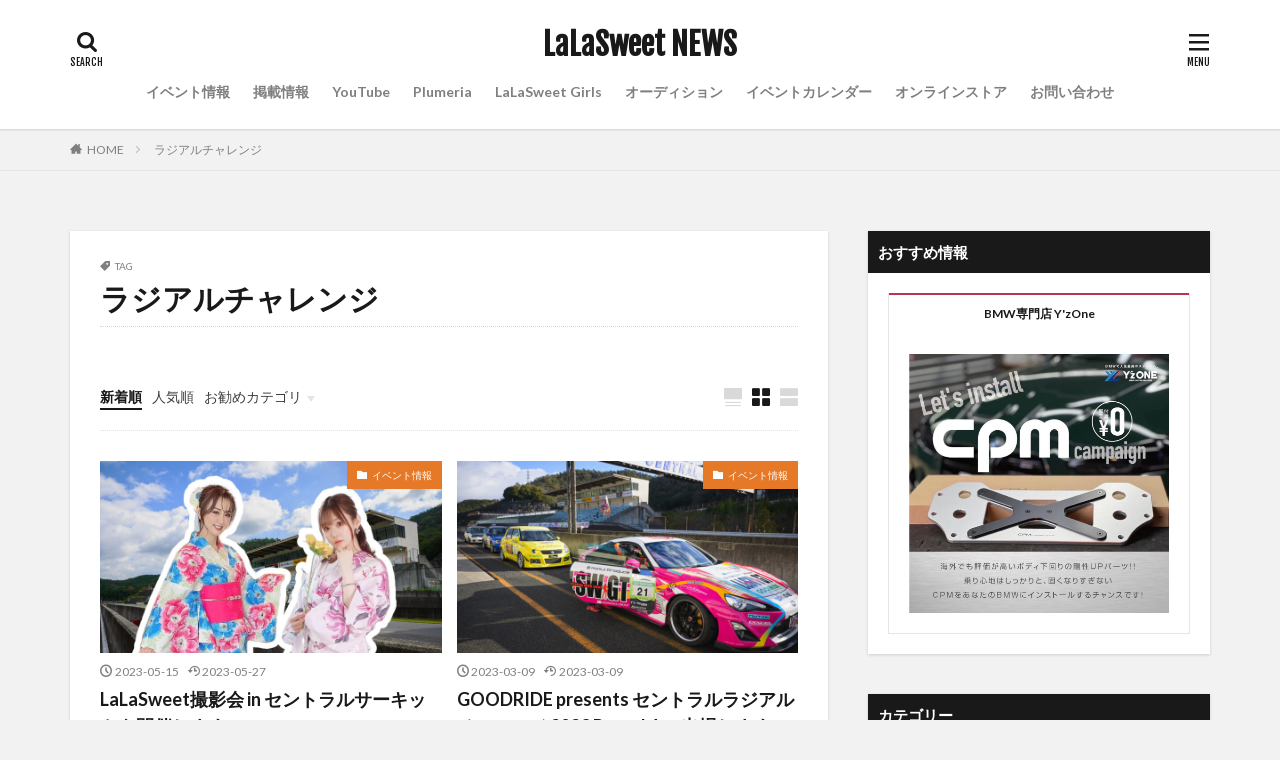

--- FILE ---
content_type: text/html; charset=UTF-8
request_url: https://lalasweet.news/tag/%E3%83%A9%E3%82%B8%E3%82%A2%E3%83%AB%E3%83%81%E3%83%A3%E3%83%AC%E3%83%B3%E3%82%B8/
body_size: 21440
content:

<!DOCTYPE html>

<html lang="ja" prefix="og: http://ogp.me/ns#" class="t-html 
">

<head prefix="og: http://ogp.me/ns# fb: http://ogp.me/ns/fb# article: http://ogp.me/ns/article#">
<meta charset="UTF-8">
<title>ラジアルチャレンジ｜LaLaSweet NEWS</title>
<meta name='robots' content='max-image-preview:large' />
<link rel='dns-prefetch' href='//www.google.com' />
<link rel='dns-prefetch' href='//www.googletagmanager.com' />
<style id='wp-img-auto-sizes-contain-inline-css' type='text/css'>
img:is([sizes=auto i],[sizes^="auto," i]){contain-intrinsic-size:3000px 1500px}
/*# sourceURL=wp-img-auto-sizes-contain-inline-css */
</style>
<link rel='stylesheet' id='dashicons-css' href='https://lalasweet.news/wp-includes/css/dashicons.min.css?ver=256687842cccd955ca2df2c0fe5c959a' type='text/css' media='all' />
<link rel='stylesheet' id='thickbox-css' href='https://lalasweet.news/wp-includes/js/thickbox/thickbox.css?ver=256687842cccd955ca2df2c0fe5c959a' type='text/css' media='all' />
<link rel='stylesheet' id='wp-block-library-css' href='https://lalasweet.news/wp-includes/css/dist/block-library/style.min.css?ver=256687842cccd955ca2df2c0fe5c959a' type='text/css' media='all' />
<style id='global-styles-inline-css' type='text/css'>
:root{--wp--preset--aspect-ratio--square: 1;--wp--preset--aspect-ratio--4-3: 4/3;--wp--preset--aspect-ratio--3-4: 3/4;--wp--preset--aspect-ratio--3-2: 3/2;--wp--preset--aspect-ratio--2-3: 2/3;--wp--preset--aspect-ratio--16-9: 16/9;--wp--preset--aspect-ratio--9-16: 9/16;--wp--preset--color--black: #000000;--wp--preset--color--cyan-bluish-gray: #abb8c3;--wp--preset--color--white: #ffffff;--wp--preset--color--pale-pink: #f78da7;--wp--preset--color--vivid-red: #cf2e2e;--wp--preset--color--luminous-vivid-orange: #ff6900;--wp--preset--color--luminous-vivid-amber: #fcb900;--wp--preset--color--light-green-cyan: #7bdcb5;--wp--preset--color--vivid-green-cyan: #00d084;--wp--preset--color--pale-cyan-blue: #8ed1fc;--wp--preset--color--vivid-cyan-blue: #0693e3;--wp--preset--color--vivid-purple: #9b51e0;--wp--preset--gradient--vivid-cyan-blue-to-vivid-purple: linear-gradient(135deg,rgb(6,147,227) 0%,rgb(155,81,224) 100%);--wp--preset--gradient--light-green-cyan-to-vivid-green-cyan: linear-gradient(135deg,rgb(122,220,180) 0%,rgb(0,208,130) 100%);--wp--preset--gradient--luminous-vivid-amber-to-luminous-vivid-orange: linear-gradient(135deg,rgb(252,185,0) 0%,rgb(255,105,0) 100%);--wp--preset--gradient--luminous-vivid-orange-to-vivid-red: linear-gradient(135deg,rgb(255,105,0) 0%,rgb(207,46,46) 100%);--wp--preset--gradient--very-light-gray-to-cyan-bluish-gray: linear-gradient(135deg,rgb(238,238,238) 0%,rgb(169,184,195) 100%);--wp--preset--gradient--cool-to-warm-spectrum: linear-gradient(135deg,rgb(74,234,220) 0%,rgb(151,120,209) 20%,rgb(207,42,186) 40%,rgb(238,44,130) 60%,rgb(251,105,98) 80%,rgb(254,248,76) 100%);--wp--preset--gradient--blush-light-purple: linear-gradient(135deg,rgb(255,206,236) 0%,rgb(152,150,240) 100%);--wp--preset--gradient--blush-bordeaux: linear-gradient(135deg,rgb(254,205,165) 0%,rgb(254,45,45) 50%,rgb(107,0,62) 100%);--wp--preset--gradient--luminous-dusk: linear-gradient(135deg,rgb(255,203,112) 0%,rgb(199,81,192) 50%,rgb(65,88,208) 100%);--wp--preset--gradient--pale-ocean: linear-gradient(135deg,rgb(255,245,203) 0%,rgb(182,227,212) 50%,rgb(51,167,181) 100%);--wp--preset--gradient--electric-grass: linear-gradient(135deg,rgb(202,248,128) 0%,rgb(113,206,126) 100%);--wp--preset--gradient--midnight: linear-gradient(135deg,rgb(2,3,129) 0%,rgb(40,116,252) 100%);--wp--preset--font-size--small: 13px;--wp--preset--font-size--medium: 20px;--wp--preset--font-size--large: 36px;--wp--preset--font-size--x-large: 42px;--wp--preset--spacing--20: 0.44rem;--wp--preset--spacing--30: 0.67rem;--wp--preset--spacing--40: 1rem;--wp--preset--spacing--50: 1.5rem;--wp--preset--spacing--60: 2.25rem;--wp--preset--spacing--70: 3.38rem;--wp--preset--spacing--80: 5.06rem;--wp--preset--shadow--natural: 6px 6px 9px rgba(0, 0, 0, 0.2);--wp--preset--shadow--deep: 12px 12px 50px rgba(0, 0, 0, 0.4);--wp--preset--shadow--sharp: 6px 6px 0px rgba(0, 0, 0, 0.2);--wp--preset--shadow--outlined: 6px 6px 0px -3px rgb(255, 255, 255), 6px 6px rgb(0, 0, 0);--wp--preset--shadow--crisp: 6px 6px 0px rgb(0, 0, 0);}:where(.is-layout-flex){gap: 0.5em;}:where(.is-layout-grid){gap: 0.5em;}body .is-layout-flex{display: flex;}.is-layout-flex{flex-wrap: wrap;align-items: center;}.is-layout-flex > :is(*, div){margin: 0;}body .is-layout-grid{display: grid;}.is-layout-grid > :is(*, div){margin: 0;}:where(.wp-block-columns.is-layout-flex){gap: 2em;}:where(.wp-block-columns.is-layout-grid){gap: 2em;}:where(.wp-block-post-template.is-layout-flex){gap: 1.25em;}:where(.wp-block-post-template.is-layout-grid){gap: 1.25em;}.has-black-color{color: var(--wp--preset--color--black) !important;}.has-cyan-bluish-gray-color{color: var(--wp--preset--color--cyan-bluish-gray) !important;}.has-white-color{color: var(--wp--preset--color--white) !important;}.has-pale-pink-color{color: var(--wp--preset--color--pale-pink) !important;}.has-vivid-red-color{color: var(--wp--preset--color--vivid-red) !important;}.has-luminous-vivid-orange-color{color: var(--wp--preset--color--luminous-vivid-orange) !important;}.has-luminous-vivid-amber-color{color: var(--wp--preset--color--luminous-vivid-amber) !important;}.has-light-green-cyan-color{color: var(--wp--preset--color--light-green-cyan) !important;}.has-vivid-green-cyan-color{color: var(--wp--preset--color--vivid-green-cyan) !important;}.has-pale-cyan-blue-color{color: var(--wp--preset--color--pale-cyan-blue) !important;}.has-vivid-cyan-blue-color{color: var(--wp--preset--color--vivid-cyan-blue) !important;}.has-vivid-purple-color{color: var(--wp--preset--color--vivid-purple) !important;}.has-black-background-color{background-color: var(--wp--preset--color--black) !important;}.has-cyan-bluish-gray-background-color{background-color: var(--wp--preset--color--cyan-bluish-gray) !important;}.has-white-background-color{background-color: var(--wp--preset--color--white) !important;}.has-pale-pink-background-color{background-color: var(--wp--preset--color--pale-pink) !important;}.has-vivid-red-background-color{background-color: var(--wp--preset--color--vivid-red) !important;}.has-luminous-vivid-orange-background-color{background-color: var(--wp--preset--color--luminous-vivid-orange) !important;}.has-luminous-vivid-amber-background-color{background-color: var(--wp--preset--color--luminous-vivid-amber) !important;}.has-light-green-cyan-background-color{background-color: var(--wp--preset--color--light-green-cyan) !important;}.has-vivid-green-cyan-background-color{background-color: var(--wp--preset--color--vivid-green-cyan) !important;}.has-pale-cyan-blue-background-color{background-color: var(--wp--preset--color--pale-cyan-blue) !important;}.has-vivid-cyan-blue-background-color{background-color: var(--wp--preset--color--vivid-cyan-blue) !important;}.has-vivid-purple-background-color{background-color: var(--wp--preset--color--vivid-purple) !important;}.has-black-border-color{border-color: var(--wp--preset--color--black) !important;}.has-cyan-bluish-gray-border-color{border-color: var(--wp--preset--color--cyan-bluish-gray) !important;}.has-white-border-color{border-color: var(--wp--preset--color--white) !important;}.has-pale-pink-border-color{border-color: var(--wp--preset--color--pale-pink) !important;}.has-vivid-red-border-color{border-color: var(--wp--preset--color--vivid-red) !important;}.has-luminous-vivid-orange-border-color{border-color: var(--wp--preset--color--luminous-vivid-orange) !important;}.has-luminous-vivid-amber-border-color{border-color: var(--wp--preset--color--luminous-vivid-amber) !important;}.has-light-green-cyan-border-color{border-color: var(--wp--preset--color--light-green-cyan) !important;}.has-vivid-green-cyan-border-color{border-color: var(--wp--preset--color--vivid-green-cyan) !important;}.has-pale-cyan-blue-border-color{border-color: var(--wp--preset--color--pale-cyan-blue) !important;}.has-vivid-cyan-blue-border-color{border-color: var(--wp--preset--color--vivid-cyan-blue) !important;}.has-vivid-purple-border-color{border-color: var(--wp--preset--color--vivid-purple) !important;}.has-vivid-cyan-blue-to-vivid-purple-gradient-background{background: var(--wp--preset--gradient--vivid-cyan-blue-to-vivid-purple) !important;}.has-light-green-cyan-to-vivid-green-cyan-gradient-background{background: var(--wp--preset--gradient--light-green-cyan-to-vivid-green-cyan) !important;}.has-luminous-vivid-amber-to-luminous-vivid-orange-gradient-background{background: var(--wp--preset--gradient--luminous-vivid-amber-to-luminous-vivid-orange) !important;}.has-luminous-vivid-orange-to-vivid-red-gradient-background{background: var(--wp--preset--gradient--luminous-vivid-orange-to-vivid-red) !important;}.has-very-light-gray-to-cyan-bluish-gray-gradient-background{background: var(--wp--preset--gradient--very-light-gray-to-cyan-bluish-gray) !important;}.has-cool-to-warm-spectrum-gradient-background{background: var(--wp--preset--gradient--cool-to-warm-spectrum) !important;}.has-blush-light-purple-gradient-background{background: var(--wp--preset--gradient--blush-light-purple) !important;}.has-blush-bordeaux-gradient-background{background: var(--wp--preset--gradient--blush-bordeaux) !important;}.has-luminous-dusk-gradient-background{background: var(--wp--preset--gradient--luminous-dusk) !important;}.has-pale-ocean-gradient-background{background: var(--wp--preset--gradient--pale-ocean) !important;}.has-electric-grass-gradient-background{background: var(--wp--preset--gradient--electric-grass) !important;}.has-midnight-gradient-background{background: var(--wp--preset--gradient--midnight) !important;}.has-small-font-size{font-size: var(--wp--preset--font-size--small) !important;}.has-medium-font-size{font-size: var(--wp--preset--font-size--medium) !important;}.has-large-font-size{font-size: var(--wp--preset--font-size--large) !important;}.has-x-large-font-size{font-size: var(--wp--preset--font-size--x-large) !important;}
/*# sourceURL=global-styles-inline-css */
</style>

<style id='classic-theme-styles-inline-css' type='text/css'>
/*! This file is auto-generated */
.wp-block-button__link{color:#fff;background-color:#32373c;border-radius:9999px;box-shadow:none;text-decoration:none;padding:calc(.667em + 2px) calc(1.333em + 2px);font-size:1.125em}.wp-block-file__button{background:#32373c;color:#fff;text-decoration:none}
/*# sourceURL=/wp-includes/css/classic-themes.min.css */
</style>
<link rel='stylesheet' id='contact-form-7-css' href='https://lalasweet.news/wp-content/plugins/contact-form-7/includes/css/styles.css?ver=6.1.4' type='text/css' media='all' />
<link rel='stylesheet' id='mgl-css-css' href='https://lalasweet.news/wp-content/plugins/meow-gallery/app/style.min.css?ver=1767645090' type='text/css' media='all' />
<link rel='stylesheet' id='leaflet-css-css' href='https://lalasweet.news/wp-content/plugins/meow-lightbox/app/style.min.css?ver=1767645095' type='text/css' media='all' />
<link rel='stylesheet' id='ppress-frontend-css' href='https://lalasweet.news/wp-content/plugins/wp-user-avatar/assets/css/frontend.min.css?ver=4.16.8' type='text/css' media='all' />
<link rel='stylesheet' id='ppress-flatpickr-css' href='https://lalasweet.news/wp-content/plugins/wp-user-avatar/assets/flatpickr/flatpickr.min.css?ver=4.16.8' type='text/css' media='all' />
<link rel='stylesheet' id='ppress-select2-css' href='https://lalasweet.news/wp-content/plugins/wp-user-avatar/assets/select2/select2.min.css?ver=256687842cccd955ca2df2c0fe5c959a' type='text/css' media='all' />
<script type="text/javascript" src="https://lalasweet.news/wp-includes/js/jquery/jquery.min.js?ver=3.7.1" id="jquery-core-js"></script>
<script type="text/javascript" src="https://lalasweet.news/wp-includes/js/jquery/jquery-migrate.min.js?ver=3.4.1" id="jquery-migrate-js"></script>
<script type="text/javascript" src="https://lalasweet.news/wp-includes/js/dist/hooks.min.js?ver=dd5603f07f9220ed27f1" id="wp-hooks-js"></script>
<script type="text/javascript" src="https://lalasweet.news/wp-includes/js/dist/i18n.min.js?ver=c26c3dc7bed366793375" id="wp-i18n-js"></script>
<script type="text/javascript" id="wp-i18n-js-after">
/* <![CDATA[ */
wp.i18n.setLocaleData( { 'text direction\u0004ltr': [ 'ltr' ] } );
//# sourceURL=wp-i18n-js-after
/* ]]> */
</script>
<script type="text/javascript" id="mwl-build-js-js-extra">
/* <![CDATA[ */
var mwl_settings = {"api_url":"https://lalasweet.news/wp-json/meow-lightbox/v1/","rest_nonce":"bf1cd75ec2","plugin_url":"https://lalasweet.news/wp-content/plugins/meow-lightbox/app/","version":"1767645095","settings":{"rtf_slider_fix":false,"engine":"default","backdrop_opacity":85,"theme":"dark","flat_orientation":"below","orientation":"auto","selector":".entry-content, .gallery, .mgl-gallery, .wp-block-gallery,  .wp-block-image","selector_ahead":false,"deep_linking":false,"deep_linking_slug":"mwl","rendering_delay":300,"skip_dynamic_fetch":false,"include_orphans":false,"js_logs":false,"social_sharing":false,"social_sharing_facebook":true,"social_sharing_twitter":true,"social_sharing_pinterest":true,"separate_galleries":false,"disable_arrows_on_mobile":false,"animation_toggle":"none","animation_speed":"normal","low_res_placeholder":false,"wordpress_big_image":false,"right_click_protection":true,"magnification":"1","full_screen":true,"anti_selector":".blog, .archive, .emoji, .attachment-post-image, .no-lightbox","preloading":false,"download_link":"","caption_source":"caption","caption_ellipsis":true,"exif":{"title":"","caption":false,"camera":false,"lens":false,"date":"","date_timezone":false,"shutter_speed":false,"aperture":false,"focal_length":false,"copyright":false,"author":false,"iso":false,"keywords":false,"metadata_toggle":false,"metadata_toggle_start_hidden":false},"slideshow":{"enabled":false,"timer":3000},"map":{"enabled":false}}};
//# sourceURL=mwl-build-js-js-extra
/* ]]> */
</script>
<script type="text/javascript" src="https://lalasweet.news/wp-content/plugins/meow-lightbox/app/lightbox.js?ver=1767645095" id="mwl-build-js-js"></script>
<script type="text/javascript" src="https://lalasweet.news/wp-content/plugins/wp-user-avatar/assets/flatpickr/flatpickr.min.js?ver=4.16.8" id="ppress-flatpickr-js"></script>
<script type="text/javascript" src="https://lalasweet.news/wp-content/plugins/wp-user-avatar/assets/select2/select2.min.js?ver=4.16.8" id="ppress-select2-js"></script>

<!-- Site Kit によって追加された Google タグ（gtag.js）スニペット -->
<!-- Google アナリティクス スニペット (Site Kit が追加) -->
<script type="text/javascript" src="https://www.googletagmanager.com/gtag/js?id=G-PHW82QVED5" id="google_gtagjs-js" async></script>
<script type="text/javascript" id="google_gtagjs-js-after">
/* <![CDATA[ */
window.dataLayer = window.dataLayer || [];function gtag(){dataLayer.push(arguments);}
gtag("set","linker",{"domains":["lalasweet.news"]});
gtag("js", new Date());
gtag("set", "developer_id.dZTNiMT", true);
gtag("config", "G-PHW82QVED5");
//# sourceURL=google_gtagjs-js-after
/* ]]> */
</script>
<link rel="https://api.w.org/" href="https://lalasweet.news/wp-json/" /><link rel="alternate" title="JSON" type="application/json" href="https://lalasweet.news/wp-json/wp/v2/tags/51" /><meta name="generator" content="Site Kit by Google 1.170.0" /><link class="css-async" rel href="https://lalasweet.news/wp-content/themes/the-thor/css/icon.min.css">
<link class="css-async" rel href="https://fonts.googleapis.com/css?family=Lato:100,300,400,700,900">
<link class="css-async" rel href="https://fonts.googleapis.com/css?family=Fjalla+One">
<link class="css-async" rel href="https://fonts.googleapis.com/css?family=Noto+Sans+JP:100,200,300,400,500,600,700,800,900">
<link rel="stylesheet" href="https://lalasweet.news/wp-content/themes/the-thor/style.min.css">
<link rel="next" href="https://lalasweet.news/tag/%E3%83%A9%E3%82%B8%E3%82%A2%E3%83%AB%E3%83%81%E3%83%A3%E3%83%AC%E3%83%B3%E3%82%B8/page/2/" />
<script src="https://ajax.googleapis.com/ajax/libs/jquery/1.12.4/jquery.min.js"></script>
<meta http-equiv="X-UA-Compatible" content="IE=edge">
<meta name="viewport" content="width=device-width, initial-scale=1, viewport-fit=cover"/>
<style>
.widget.widget_nav_menu ul.menu{border-color: rgba(178,56,78,0.15);}.widget.widget_nav_menu ul.menu li{border-color: rgba(178,56,78,0.75);}.widget.widget_nav_menu ul.menu .sub-menu li{border-color: rgba(178,56,78,0.15);}.widget.widget_nav_menu ul.menu .sub-menu li .sub-menu li:first-child{border-color: rgba(178,56,78,0.15);}.widget.widget_nav_menu ul.menu li a:hover{background-color: rgba(178,56,78,0.75);}.widget.widget_nav_menu ul.menu .current-menu-item > a{background-color: rgba(178,56,78,0.75);}.widget.widget_nav_menu ul.menu li .sub-menu li a:before {color:#b2384e;}.widget.widget_nav_menu ul.menu li a{background-color:#b2384e;}.widget.widget_nav_menu ul.menu .sub-menu a:hover{color:#b2384e;}.widget.widget_nav_menu ul.menu .sub-menu .current-menu-item a{color:#b2384e;}.widget.widget_categories ul{border-color: rgba(178,56,78,0.15);}.widget.widget_categories ul li{border-color: rgba(178,56,78,0.75);}.widget.widget_categories ul .children li{border-color: rgba(178,56,78,0.15);}.widget.widget_categories ul .children li .children li:first-child{border-color: rgba(178,56,78,0.15);}.widget.widget_categories ul li a:hover{background-color: rgba(178,56,78,0.75);}.widget.widget_categories ul .current-menu-item > a{background-color: rgba(178,56,78,0.75);}.widget.widget_categories ul li .children li a:before {color:#b2384e;}.widget.widget_categories ul li a{background-color:#b2384e;}.widget.widget_categories ul .children a:hover{color:#b2384e;}.widget.widget_categories ul .children .current-menu-item a{color:#b2384e;}.widgetSearch__input:hover{border-color:#b2384e;}.widgetCatTitle{background-color:#b2384e;}.widgetCatTitle__inner{background-color:#b2384e;}.widgetSearch__submit:hover{background-color:#b2384e;}.widgetProfile__sns{background-color:#b2384e;}.widget.widget_calendar .calendar_wrap tbody a:hover{background-color:#b2384e;}.widget ul li a:hover{color:#b2384e;}.widget.widget_rss .rsswidget:hover{color:#b2384e;}.widget.widget_tag_cloud a:hover{background-color:#b2384e;}.widget select:hover{border-color:#b2384e;}.widgetSearch__checkLabel:hover:after{border-color:#b2384e;}.widgetSearch__check:checked .widgetSearch__checkLabel:before, .widgetSearch__check:checked + .widgetSearch__checkLabel:before{border-color:#b2384e;}.widgetTab__item.current{border-top-color:#b2384e;}.widgetTab__item:hover{border-top-color:#b2384e;}.searchHead__title{background-color:#b2384e;}.searchHead__submit:hover{color:#b2384e;}.menuBtn__close:hover{color:#b2384e;}.menuBtn__link:hover{color:#b2384e;}@media only screen and (min-width: 992px){.menuBtn__link {background-color:#b2384e;}}.t-headerCenter .menuBtn__link:hover{color:#b2384e;}.searchBtn__close:hover{color:#b2384e;}.searchBtn__link:hover{color:#b2384e;}.breadcrumb__item a:hover{color:#b2384e;}.pager__item{color:#b2384e;}.pager__item:hover, .pager__item-current{background-color:#b2384e; color:#fff;}.page-numbers{color:#b2384e;}.page-numbers:hover, .page-numbers.current{background-color:#b2384e; color:#fff;}.pagePager__item{color:#b2384e;}.pagePager__item:hover, .pagePager__item-current{background-color:#b2384e; color:#fff;}.heading a:hover{color:#b2384e;}.eyecatch__cat{background-color:#b2384e;}.the__category{background-color:#b2384e;}.dateList__item a:hover{color:#b2384e;}.controllerFooter__item:last-child{background-color:#b2384e;}.controllerFooter__close{background-color:#b2384e;}.bottomFooter__topBtn{background-color:#b2384e;}.mask-color{background-color:#b2384e;}.mask-colorgray{background-color:#b2384e;}.pickup3__item{background-color:#b2384e;}.categoryBox__title{color:#b2384e;}.comments__list .comment-meta{background-color:#b2384e;}.comment-respond .submit{background-color:#b2384e;}.prevNext__pop{background-color:#b2384e;}.swiper-pagination-bullet-active{background-color:#b2384e;}.swiper-slider .swiper-button-next, .swiper-slider .swiper-container-rtl .swiper-button-prev, .swiper-slider .swiper-button-prev, .swiper-slider .swiper-container-rtl .swiper-button-next	{background-color:#b2384e;}body{background:#f2f2f2;}.snsFooter{background-color:#b2384e}.widget-main .heading.heading-widget{background-color:#b2384e}.widget-main .heading.heading-widgetsimple{background-color:#b2384e}.widget-main .heading.heading-widgetsimplewide{background-color:#b2384e}.widget-main .heading.heading-widgetwide{background-color:#b2384e}.widget-main .heading.heading-widgetbottom:before{border-color:#b2384e}.widget-main .heading.heading-widgetborder{border-color:#b2384e}.widget-main .heading.heading-widgetborder::before,.widget-main .heading.heading-widgetborder::after{background-color:#b2384e}.widget-side .heading.heading-widget{background-color:#191919}.widget-side .heading.heading-widgetsimple{background-color:#191919}.widget-side .heading.heading-widgetsimplewide{background-color:#191919}.widget-side .heading.heading-widgetwide{background-color:#191919}.widget-side .heading.heading-widgetbottom:before{border-color:#191919}.widget-side .heading.heading-widgetborder{border-color:#191919}.widget-side .heading.heading-widgetborder::before,.widget-side .heading.heading-widgetborder::after{background-color:#191919}.widget-foot .heading.heading-widget{background-color:#191919}.widget-foot .heading.heading-widgetsimple{background-color:#191919}.widget-foot .heading.heading-widgetsimplewide{background-color:#191919}.widget-foot .heading.heading-widgetwide{background-color:#191919}.widget-foot .heading.heading-widgetbottom:before{border-color:#191919}.widget-foot .heading.heading-widgetborder{border-color:#191919}.widget-foot .heading.heading-widgetborder::before,.widget-foot .heading.heading-widgetborder::after{background-color:#191919}.widget-menu .heading.heading-widget{background-color:#b2384e}.widget-menu .heading.heading-widgetsimple{background-color:#b2384e}.widget-menu .heading.heading-widgetsimplewide{background-color:#b2384e}.widget-menu .heading.heading-widgetwide{background-color:#b2384e}.widget-menu .heading.heading-widgetbottom:before{border-color:#b2384e}.widget-menu .heading.heading-widgetborder{border-color:#b2384e}.widget-menu .heading.heading-widgetborder::before,.widget-menu .heading.heading-widgetborder::after{background-color:#b2384e}@media only screen and (min-width: 768px){.still {height: 600px;}}.still.still-movie .still__box{background-image:url();}@media only screen and (min-width: 768px){.still.still-movie .still__box{background-image:url();}}.pickupHead{background-color:#d1566a}.pickup3__bg.mask.mask-colorgray{background-color:#e98f93}.rankingBox__bg{background-color:#b2384e}.the__ribbon{background-color:#bc3531}.the__ribbon:after{border-left-color:#bc3531; border-right-color:#bc3531}.eyecatch__link.eyecatch__link-mask:hover::after{content: "READ MORE";}.eyecatch__link.eyecatch__link-maskzoom:hover::after{content: "READ MORE";}.eyecatch__link.eyecatch__link-maskzoomrotate:hover::after{content: "READ MORE";}.cc-ft6{color:#de82a7;}.cc-hv6:hover{color:#de82a7;}.cc-bg6{background-color:#de82a7;}.cc-br6{border-color:#de82a7;}.cc-ft5{color:#57ae9b;}.cc-hv5:hover{color:#57ae9b;}.cc-bg5{background-color:#57ae9b;}.cc-br5{border-color:#57ae9b;}.cc-ft4{color:#ff0000;}.cc-hv4:hover{color:#ff0000;}.cc-bg4{background-color:#ff0000;}.cc-br4{border-color:#ff0000;}.cc-ft2{color:#e67928;}.cc-hv2:hover{color:#e67928;}.cc-bg2{background-color:#e67928;}.cc-br2{border-color:#e67928;}.cc-ft3{color:#0073b0;}.cc-hv3:hover{color:#0073b0;}.cc-bg3{background-color:#0073b0;}.cc-br3{border-color:#0073b0;}.cc-ft64{color:#000000;}.cc-hv64:hover{color:#000000;}.cc-bg64{background-color:#000000;}.cc-br64{border-color:#000000;}.postcta-bg{background-color:#3970a2}.content .afTagBox__btnDetail{background-color:#b2384e;}.widget .widgetAfTag__btnDetail{background-color:#b2384e;}.content .afTagBox__btnAf{background-color:#b2384e;}.widget .widgetAfTag__btnAf{background-color:#b2384e;}.content a{color:#b2384e;}.phrase a{color:#b2384e;}.content .sitemap li a:hover{color:#b2384e;}.content h2 a:hover,.content h3 a:hover,.content h4 a:hover,.content h5 a:hover{color:#b2384e;}.content ul.menu li a:hover{color:#b2384e;}.content .es-LiconBox:before{background-color:#a83f3f;}.content .es-LiconCircle:before{background-color:#a83f3f;}.content .es-BTiconBox:before{background-color:#a83f3f;}.content .es-BTiconCircle:before{background-color:#a83f3f;}.content .es-BiconObi{border-color:#a83f3f;}.content .es-BiconCorner:before{background-color:#a83f3f;}.content .es-BiconCircle:before{background-color:#a83f3f;}.content .es-BmarkHatena::before{background-color:#005293;}.content .es-BmarkExcl::before{background-color:#b60105;}.content .es-BmarkQ::before{background-color:#005293;}.content .es-BmarkQ::after{border-top-color:#005293;}.content .es-BmarkA::before{color:#b60105;}.content .es-BsubTradi::before{color:#ffffff;background-color:#b60105;border-color:#b60105;}.btn__link-primary{color:#ffffff; background-color:#b2384e;}.content .btn__link-primary{color:#ffffff; background-color:#b2384e;}.searchBtn__contentInner .btn__link-search{color:#ffffff; background-color:#b2384e;}.btn__link-secondary{color:#ffffff; background-color:#b2384e;}.content .btn__link-secondary{color:#ffffff; background-color:#b2384e;}.btn__link-search{color:#ffffff; background-color:#b2384e;}.btn__link-normal{color:#b2384e;}.content .btn__link-normal{color:#b2384e;}.btn__link-normal:hover{background-color:#b2384e;}.content .btn__link-normal:hover{background-color:#b2384e;}.comments__list .comment-reply-link{color:#b2384e;}.comments__list .comment-reply-link:hover{background-color:#b2384e;}@media only screen and (min-width: 992px){.subNavi__link-pickup{color:#b2384e;}}@media only screen and (min-width: 992px){.subNavi__link-pickup:hover{background-color:#b2384e;}}.partsH2-4 h2{color:#191919;}.partsH2-4 h2::before{border-color:#b2384e;}.partsH2-4 h2::after{border-color:#d8d8d8;}.partsH3-71 h3{color:#191919;}.partsH3-71 h3::after{border-color:#b2384e;}.content h4{color:#191919}.content h5{color:#191919}.content ul > li::before{color:#a83f3f;}.partsUl-7 ul{color:#191919; border-color:#f2f2f2;}.partsUl-7 ul::before{background-color:#f2f2f2;}.partsUl-7 ul::after{background-color:#f2f2f2;}.content ol > li::before{color:#a83f3f; border-color:#a83f3f;}.content ol > li > ol > li::before{background-color:#a83f3f; border-color:#a83f3f;}.content ol > li > ol > li > ol > li::before{color:#a83f3f; border-color:#a83f3f;}.content ol{color:#191919;}.content .balloon .balloon__text{color:#191919; background-color:#f2f2f2;}.content .balloon .balloon__text-left:before{border-left-color:#f2f2f2;}.content .balloon .balloon__text-right:before{border-right-color:#f2f2f2;}.content .balloon-boder .balloon__text{color:#191919; background-color:#ffffff;  border-color:#d8d8d8;}.content .balloon-boder .balloon__text-left:before{border-left-color:#d8d8d8;}.content .balloon-boder .balloon__text-left:after{border-left-color:#ffffff;}.content .balloon-boder .balloon__text-right:before{border-right-color:#d8d8d8;}.content .balloon-boder .balloon__text-right:after{border-right-color:#ffffff;}.content blockquote{color:#191919; background-color:#f2f2f2;}.content blockquote::before{color:#d8d8d8;}.content table{color:#191919; border-top-color:#E5E5E5; border-left-color:#E5E5E5;}.content table th{background:#7f7f7f; color:#ffffff; ;border-right-color:#E5E5E5; border-bottom-color:#E5E5E5;}.content table td{background:#ffffff; ;border-right-color:#E5E5E5; border-bottom-color:#E5E5E5;}.content table tr:nth-child(odd) td{background-color:#f2f2f2;}
</style>
<style type="text/css">.grecaptcha-badge {
    margin-left: auto;
    margin-right: auto;
    margin-bottom: 5rem;
    margin-top: -2rem;
}</style><link rel="icon" href="https://lalasweet.news/wp-content/uploads/cropped-site_icon_01-32x32.png" sizes="32x32" />
<link rel="icon" href="https://lalasweet.news/wp-content/uploads/cropped-site_icon_01-192x192.png" sizes="192x192" />
<link rel="apple-touch-icon" href="https://lalasweet.news/wp-content/uploads/cropped-site_icon_01-180x180.png" />
<meta name="msapplication-TileImage" content="https://lalasweet.news/wp-content/uploads/cropped-site_icon_01-270x270.png" />
		<style type="text/css" id="wp-custom-css">
			/* レスポンシブテーブル */
/* th=20% */
*, *:before, *:after {-moz-box-sizing: border-box; -webkit-box-sizing: border-box; box-sizing: border-box;}
.tbl20 {border-collapse: collapse;width: 100%;margin: 1em auto;}
.tbl20 th,.tbl20 td {padding: 0.9rem 2.5%;border: 1px solid #aaa;vertical-align: top;text-align: left;}
.tbl20 th {background: #eee;width: 20%;}
.tbl20 td {background: #fff;}
@media only screen and (max-width:480px) {
.tbl20 th,.tbl20 td {display: block;width: auto;border-bottom: none;}
.tbl20 tr:last-child {border-bottom: 1px solid #aaa;}
}

/* th=25% */
*, *:before, *:after {-moz-box-sizing: border-box; -webkit-box-sizing: border-box; box-sizing: border-box;}
.tbl25 {border-collapse: collapse;width: 100%;margin: 1em auto;}
.tbl25 th,.tbl25 td {padding: 0.9rem 2.5%;border: 1px solid #aaa;vertical-align: top;text-align: left;}
.tbl25 th {background: #eee;width: 25%;}
.tbl25 td {background: #fff;}
@media only screen and (max-width:480px) {
.tbl25 th,.tbl25 td {display: block;width: auto;border-bottom: none;}
.tbl25 tr:last-child {border-bottom: 1px solid #aaa;}
}

/* th=30% */
*, *:before, *:after {-moz-box-sizing: border-box; -webkit-box-sizing: border-box; box-sizing: border-box;}
.tbl30 {border-collapse: collapse;width: 100%;margin: 1em auto;}
.tbl30 th,.tbl30 td {padding: 0.9rem 2.5%;border: 1px solid #aaa;vertical-align: top;text-align: left;}
.tbl30 th {background: #eee;width: 30%;}
.tbl30 td {background: #fff;}
@media only screen and (max-width:480px) {
.tbl30 th,.tbl30 td {display: block;width: auto;border-bottom: none;}
.tbl30 tr:last-child {border-bottom: 1px solid #aaa;}
}

/* th=50% */
.tbl50 {border-collapse: collapse;width: 100%;margin: 1em auto;}
.tbl50 th,.tbl50 td {padding: 0.9rem 2.5%;border: 1px solid #aaa;vertical-align: top;text-align: left;}
.tbl50 th {background: #eee;width: 50%;}
.tbl50 td {background: #fff;}
@media only screen and (max-width:480px) {
.tbl50 th,.tbl50 td {display: block;width: auto;border-bottom: none;}		</style>
		<!– Global site tag (gtag.js) – Google Analytics –>
<script async src='https://www.googletagmanager.com/gtag/js?id=G-PHW82QVED5'></script>
<script>
    window.dataLayer = window.dataLayer || [];
    function gtag(){dataLayer.push(arguments);}
    gtag('js', new Date());
    gtag('config', 'UA-230196112-1');
    gtag('config', 'G-PHW82QVED5');
</script>
<!– /Global site tag (gtag.js) – Google Analytics –>
<meta property="og:site_name" content="LaLaSweet NEWS" />
<meta property="og:type" content="website" />
<meta property="og:title" content="ラジアルチャレンジ｜LaLaSweet NEWS" />
<meta property="og:description" content="LaLaSweetの最新情報をお届けします" />
<meta property="og:url" content="https://lalasweet.news/tag/lalasweet%e6%92%ae%e5%bd%b1%e4%bc%9a/" />
<meta property="og:image" content="https://lalasweet.news/wp-content/uploads/og_image_02.png" />
<meta name="twitter:card" content="summary_large_image" />
<meta name="twitter:site" content="@lalasweet_news" />
<meta property="fb:admins" content="lalasweet.jp" />


</head>
<body data-rsssl=1 class="t-logoSp25 t-logoPc40 t-headerCenter t-footerFixed" id="top">


  <!--l-header-->
  <header class="l-header l-header-shadow">
    <div class="container container-header">

      <!--logo-->
			<p class="siteTitle">
				<a class="siteTitle__link" href="https://lalasweet.news">
											LaLaSweet NEWS					        </a>
      </p>      <!--/logo-->


      				<!--globalNavi-->
				<nav class="globalNavi">
					<div class="globalNavi__inner">
            <ul class="globalNavi__list"><li id="menu-item-65" class="menu-item menu-item-type-taxonomy menu-item-object-category menu-item-65"><a href="https://lalasweet.news/category/events/">イベント情報</a></li>
<li id="menu-item-66" class="menu-item menu-item-type-taxonomy menu-item-object-category menu-item-66"><a href="https://lalasweet.news/category/articles/">掲載情報</a></li>
<li id="menu-item-67" class="menu-item menu-item-type-taxonomy menu-item-object-category menu-item-67"><a href="https://lalasweet.news/category/youtube/">YouTube</a></li>
<li id="menu-item-68" class="menu-item menu-item-type-taxonomy menu-item-object-category menu-item-68"><a href="https://lalasweet.news/category/plumeria/">Plumeria</a></li>
<li id="menu-item-69" class="menu-item menu-item-type-taxonomy menu-item-object-category menu-item-69"><a href="https://lalasweet.news/category/girls/">LaLaSweet Girls</a></li>
<li id="menu-item-2143" class="menu-item menu-item-type-post_type menu-item-object-page menu-item-2143"><a href="https://lalasweet.news/audition/">オーディション</a></li>
<li id="menu-item-548" class="menu-item menu-item-type-post_type menu-item-object-page menu-item-548"><a href="https://lalasweet.news/calendar/">イベントカレンダー</a></li>
<li id="menu-item-91" class="menu-item menu-item-type-custom menu-item-object-custom menu-item-91"><a target="_blank" href="https://lalasweetgirl.stores.jp/">オンラインストア</a></li>
<li id="menu-item-89" class="menu-item menu-item-type-post_type menu-item-object-page menu-item-89"><a href="https://lalasweet.news/contact/">お問い合わせ</a></li>
</ul>					</div>
				</nav>
				<!--/globalNavi-->
			

			

            <!--searchBtn-->
			<div class="searchBtn searchBtn-right ">
        <input class="searchBtn__checkbox" id="searchBtn-checkbox" type="checkbox">
        <label class="searchBtn__link searchBtn__link-text icon-search" for="searchBtn-checkbox"></label>
        <label class="searchBtn__unshown" for="searchBtn-checkbox"></label>

        <div class="searchBtn__content">
          <div class="searchBtn__scroll">
            <label class="searchBtn__close" for="searchBtn-checkbox"><i class="icon-close"></i>CLOSE</label>
            <div class="searchBtn__contentInner">
              <aside class="widget">
  <div class="widgetSearch">
    <form method="get" action="https://lalasweet.news" target="_top">
  <div class="widgetSearch__contents">
    <h3 class="heading heading-tertiary">キーワード</h3>
    <input class="widgetSearch__input widgetSearch__input-max" type="text" name="s" placeholder="キーワードを入力" value="">

        <ol class="widgetSearch__word">
            <li class="widgetSearch__wordItem"><a href="https://lalasweet.news?s=BMW">BMW</a></li>
	                              </ol>
    
  </div>

  <div class="widgetSearch__contents">
    <h3 class="heading heading-tertiary">カテゴリー</h3>
	<select  name='cat' id='cat_697375fe354d4' class='widgetSearch__select'>
	<option value=''>カテゴリーを選択</option>
	<option class="level-0" value="2">イベント情報</option>
	<option class="level-0" value="3">掲載情報</option>
	<option class="level-0" value="4">YouTube</option>
	<option class="level-0" value="5">Plumeria</option>
	<option class="level-0" value="6">LaLaSweet Girls</option>
	<option class="level-0" value="64">業務情報</option>
</select>
  </div>

  	<div class="widgetSearch__tag">
    <h3 class="heading heading-tertiary">タグ</h3>
    <label><input class="widgetSearch__check" type="checkbox" name="tag[]" value="176-box" /><span class="widgetSearch__checkLabel">176 BOX</span></label><label><input class="widgetSearch__check" type="checkbox" name="tag[]" value="aki" /><span class="widgetSearch__checkLabel">AKI</span></label><label><input class="widgetSearch__check" type="checkbox" name="tag[]" value="asami" /><span class="widgetSearch__checkLabel">asami</span></label><label><input class="widgetSearch__check" type="checkbox" name="tag[]" value="autumn-festival-in-kobe" /><span class="widgetSearch__checkLabel">Autumn Festival in KOBE</span></label><label><input class="widgetSearch__check" type="checkbox" name="tag[]" value="azu" /><span class="widgetSearch__checkLabel">AZU</span></label><label><input class="widgetSearch__check" type="checkbox" name="tag[]" value="bmw-stylebook" /><span class="widgetSearch__checkLabel">BMW STYLEBOOK</span></label><label><input class="widgetSearch__check" type="checkbox" name="tag[]" value="yz-one" /><span class="widgetSearch__checkLabel">BMW専門店 Y'zOne</span></label><label><input class="widgetSearch__check" type="checkbox" name="tag[]" value="body-line" /><span class="widgetSearch__checkLabel">Body Line</span></label><label><input class="widgetSearch__check" type="checkbox" name="tag[]" value="booboo" /><span class="widgetSearch__checkLabel">BooBoo</span></label><label><input class="widgetSearch__check" type="checkbox" name="tag[]" value="breakingdown" /><span class="widgetSearch__checkLabel">BreakingDown</span></label><label><input class="widgetSearch__check" type="checkbox" name="tag[]" value="breakingdown7" /><span class="widgetSearch__checkLabel">BreakingDown7</span></label><label><input class="widgetSearch__check" type="checkbox" name="tag[]" value="bride" /><span class="widgetSearch__checkLabel">BRIDE</span></label><label><input class="widgetSearch__check" type="checkbox" name="tag[]" value="carxs" /><span class="widgetSearch__checkLabel">CarXs</span></label><label><input class="widgetSearch__check" type="checkbox" name="tag[]" value="city-trial-japan" /><span class="widgetSearch__checkLabel">City Trial Japan</span></label><label><input class="widgetSearch__check" type="checkbox" name="tag[]" value="comodo" /><span class="widgetSearch__checkLabel">COMODO</span></label><label><input class="widgetSearch__check" type="checkbox" name="tag[]" value="d1gp" /><span class="widgetSearch__checkLabel">D1GP</span></label><label><input class="widgetSearch__check" type="checkbox" name="tag[]" value="d2-japan" /><span class="widgetSearch__checkLabel">D2 japan</span></label><label><input class="widgetSearch__check" type="checkbox" name="tag[]" value="erika" /><span class="widgetSearch__checkLabel">ERIKA</span></label><label><input class="widgetSearch__check" type="checkbox" name="tag[]" value="fuelfest-japan" /><span class="widgetSearch__checkLabel">FUELFEST JAPAN</span></label><label><input class="widgetSearch__check" type="checkbox" name="tag[]" value="goodride" /><span class="widgetSearch__checkLabel">GOODRIDE</span></label><label><input class="widgetSearch__check" type="checkbox" name="tag[]" value="gr-garage-%e5%b0%8f%e7%89%a7" /><span class="widgetSearch__checkLabel">GR Garage 小牧</span></label><label><input class="widgetSearch__check" type="checkbox" name="tag[]" value="grachan" /><span class="widgetSearch__checkLabel">GRACHAN</span></label><label><input class="widgetSearch__check" type="checkbox" name="tag[]" value="hisashi" /><span class="widgetSearch__checkLabel">HISASHI</span></label><label><input class="widgetSearch__check" type="checkbox" name="tag[]" value="kanade" /><span class="widgetSearch__checkLabel">KANADE</span></label><label><input class="widgetSearch__check" type="checkbox" name="tag[]" value="kaya" /><span class="widgetSearch__checkLabel">KAYA</span></label><label><input class="widgetSearch__check" type="checkbox" name="tag[]" value="keep-fighting" /><span class="widgetSearch__checkLabel">KEEP FIGHTING</span></label><label><input class="widgetSearch__check" type="checkbox" name="tag[]" value="kiss-fm-kobe" /><span class="widgetSearch__checkLabel">Kiss FM KOBE</span></label><label><input class="widgetSearch__check" type="checkbox" name="tag[]" value="la-natura" /><span class="widgetSearch__checkLabel">La Natura</span></label><label><input class="widgetSearch__check" type="checkbox" name="tag[]" value="lala" /><span class="widgetSearch__checkLabel">LaLa</span></label><label><input class="widgetSearch__check" type="checkbox" name="tag[]" value="lalasweet%e6%92%ae%e5%bd%b1%e4%bc%9a" /><span class="widgetSearch__checkLabel">LaLaSweet撮影会</span></label><label><input class="widgetSearch__check" type="checkbox" name="tag[]" value="lanvin-sport" /><span class="widgetSearch__checkLabel">LANVIN SPORT</span></label><label><input class="widgetSearch__check" type="checkbox" name="tag[]" value="manhart-japan" /><span class="widgetSearch__checkLabel">MANHART JAPAN</span></label><label><input class="widgetSearch__check" type="checkbox" name="tag[]" value="mc" /><span class="widgetSearch__checkLabel">MC</span></label><label><input class="widgetSearch__check" type="checkbox" name="tag[]" value="motorz" /><span class="widgetSearch__checkLabel">Motorz</span></label><label><input class="widgetSearch__check" type="checkbox" name="tag[]" value="nana" /><span class="widgetSearch__checkLabel">NANA</span></label><label><input class="widgetSearch__check" type="checkbox" name="tag[]" value="navic" /><span class="widgetSearch__checkLabel">Navic</span></label><label><input class="widgetSearch__check" type="checkbox" name="tag[]" value="nia" /><span class="widgetSearch__checkLabel">Nia</span></label><label><input class="widgetSearch__check" type="checkbox" name="tag[]" value="out" /><span class="widgetSearch__checkLabel">OuT+</span></label><label><input class="widgetSearch__check" type="checkbox" name="tag[]" value="port" /><span class="widgetSearch__checkLabel">PORT</span></label><label><input class="widgetSearch__check" type="checkbox" name="tag[]" value="revspeed" /><span class="widgetSearch__checkLabel">REVSPEED</span></label><label><input class="widgetSearch__check" type="checkbox" name="tag[]" value="sennan-long-park" /><span class="widgetSearch__checkLabel">SENNAN LONG PARK</span></label><label><input class="widgetSearch__check" type="checkbox" name="tag[]" value="spashan" /><span class="widgetSearch__checkLabel">SPASHAN</span></label><label><input class="widgetSearch__check" type="checkbox" name="tag[]" value="stay-gold" /><span class="widgetSearch__checkLabel">STAY GOLD</span></label><label><input class="widgetSearch__check" type="checkbox" name="tag[]" value="tko%e6%9c%a8%e4%b8%8b" /><span class="widgetSearch__checkLabel">TKO木下</span></label><label><input class="widgetSearch__check" type="checkbox" name="tag[]" value="trade" /><span class="widgetSearch__checkLabel">TRADE</span></label><label><input class="widgetSearch__check" type="checkbox" name="tag[]" value="umi" /><span class="widgetSearch__checkLabel">UMI</span></label><label><input class="widgetSearch__check" type="checkbox" name="tag[]" value="yoshi" /><span class="widgetSearch__checkLabel">YOSHI</span></label><label><input class="widgetSearch__check" type="checkbox" name="tag[]" value="yz-driving-program" /><span class="widgetSearch__checkLabel">YZ Driving Program</span></label><label><input class="widgetSearch__check" type="checkbox" name="tag[]" value="%e3%82%a4%e3%83%a1%e3%83%bc%e3%82%b8%e3%82%ac%e3%83%bc%e3%83%ab" /><span class="widgetSearch__checkLabel">イメージガール</span></label><label><input class="widgetSearch__check" type="checkbox" name="tag[]" value="%e3%82%a4%e3%83%b3%e3%83%86%e3%83%83%e3%82%af%e3%82%b9%e5%a4%a7%e9%98%aa" /><span class="widgetSearch__checkLabel">インテックス大阪</span></label><label><input class="widgetSearch__check" type="checkbox" name="tag[]" value="%e3%82%a8%e3%82%a4%e3%83%aa%e3%82%a2%e3%83%b3%e3%83%8b%e3%82%ad" /><span class="widgetSearch__checkLabel">エイリアンニキ</span></label><label><input class="widgetSearch__check" type="checkbox" name="tag[]" value="%e3%82%a8%e3%83%87%e3%82%a3%e3%82%aa%e3%83%b3%e3%82%a2%e3%83%aa%e3%83%bc%e3%83%8a%e5%a4%a7%e9%98%aa" /><span class="widgetSearch__checkLabel">エディオンアリーナ大阪</span></label><label><input class="widgetSearch__check" type="checkbox" name="tag[]" value="%e3%81%88%e3%81%bf%e3%81%a1%e3%82%83%e3%82%93%e3%81%be%e3%82%93" /><span class="widgetSearch__checkLabel">えみちゃんまん</span></label><label><input class="widgetSearch__check" type="checkbox" name="tag[]" value="%e3%82%a8%e3%83%ab%e3%83%bb%e3%83%ac%e3%83%b3%e3%82%bf%e3%82%ab%e3%83%bc" /><span class="widgetSearch__checkLabel">エル・レンタカー</span></label><label><input class="widgetSearch__check" type="checkbox" name="tag[]" value="%e3%82%aa%e3%83%97%e3%82%b7%e3%83%a7%e3%83%b3%e3%83%bb%e3%82%b8%e3%83%a3%e3%83%b3%e3%83%9c%e3%83%aa%e3%83%bc" /><span class="widgetSearch__checkLabel">オプション・ジャンボリー</span></label><label><input class="widgetSearch__check" type="checkbox" name="tag[]" value="%e3%82%ab%e3%83%bc%e3%83%88" /><span class="widgetSearch__checkLabel">カート</span></label><label><input class="widgetSearch__check" type="checkbox" name="tag[]" value="%e3%82%ab%e3%83%bc%e3%83%89%e3%83%9c%e3%83%83%e3%82%af%e3%82%b9" /><span class="widgetSearch__checkLabel">カードボックス</span></label><label><input class="widgetSearch__check" type="checkbox" name="tag[]" value="%e3%81%8b%e3%81%aa%e3%81%a7" /><span class="widgetSearch__checkLabel">かなで</span></label><label><input class="widgetSearch__check" type="checkbox" name="tag[]" value="%e3%82%ac%e3%83%b3%e3%83%90%e3%83%bc%e3%83%ab%e3%83%a9%e3%83%aa%e3%83%bc%e3%83%95%e3%82%a7%e3%82%b9%e3%83%86%e3%82%a3%e3%83%90%e3%83%ab" /><span class="widgetSearch__checkLabel">ガンバールラリーフェスティバル</span></label><label><input class="widgetSearch__check" type="checkbox" name="tag[]" value="%e3%82%ad%e3%83%a3%e3%82%b9%e3%83%86%e3%82%a3%e3%83%b3%e3%82%b0" /><span class="widgetSearch__checkLabel">キャスティング</span></label><label><input class="widgetSearch__check" type="checkbox" name="tag[]" value="%e3%82%ad%e3%83%a3%e3%83%b3%e3%83%9a%e3%83%bc%e3%83%b3%e3%81%ae%e3%81%94%e6%a1%88%e5%86%85" /><span class="widgetSearch__checkLabel">キャンペーンのご案内</span></label><label><input class="widgetSearch__check" type="checkbox" name="tag[]" value="%e3%82%b4%e3%83%ab%e3%83%95%e3%82%af%e3%83%aa%e3%82%a8%e3%82%a4%e3%83%88" /><span class="widgetSearch__checkLabel">ゴルフクリエイト</span></label><label><input class="widgetSearch__check" type="checkbox" name="tag[]" value="%e3%82%b4%e3%83%ab%e3%83%95%e3%82%b9%e3%82%af%e3%83%bc%e3%83%ab-golfeed" /><span class="widgetSearch__checkLabel">ゴルフスクール GOLFEED</span></label><label><input class="widgetSearch__check" type="checkbox" name="tag[]" value="%e3%82%b5%e3%83%bc%e3%82%ad%e3%83%83%e3%83%88%e3%83%88%e3%83%ac%e3%83%bc%e3%83%8b%e3%83%b3%e3%82%b0%e3%82%b9%e3%82%bf%e3%82%b8%e3%82%aatrs" /><span class="widgetSearch__checkLabel">サーキットトレーニングスタジオTRS</span></label><label><input class="widgetSearch__check" type="checkbox" name="tag[]" value="%e3%82%b8%e3%83%a3%e3%83%b3%e3%82%aa%e3%82%afbbq" /><span class="widgetSearch__checkLabel">ジャンオクBBQ</span></label><label><input class="widgetSearch__check" type="checkbox" name="tag[]" value="%e3%82%b8%e3%83%a3%e3%83%b3%e3%82%ab%e3%83%a9" /><span class="widgetSearch__checkLabel">ジャンカラ</span></label><label><input class="widgetSearch__check" type="checkbox" name="tag[]" value="%e3%82%b9%e3%82%a4%e3%83%95%e3%83%88%e3%82%ab%e3%83%83%e3%83%97%e3%83%88%e3%83%ad%e3%83%95%e3%82%a3-%e3%82%b9%e3%82%ba%e3%82%ad" /><span class="widgetSearch__checkLabel">スイフトカップトロフィ スズキ</span></label><label><input class="widgetSearch__check" type="checkbox" name="tag[]" value="%e3%82%b9%e3%82%ba%e3%82%ad%e3%82%ab%e3%83%bc%e3%82%ba%e5%8a%a0%e5%8f%a4%e5%b7%9d" /><span class="widgetSearch__checkLabel">スズキカーズ加古川</span></label><label><input class="widgetSearch__check" type="checkbox" name="tag[]" value="%e3%82%bb%e3%83%b3%e3%83%88%e3%83%a9%e3%83%ab%e3%82%b5%e3%83%bc%e3%82%ad%e3%83%83%e3%83%88" /><span class="widgetSearch__checkLabel">セントラルサーキット</span></label><label><input class="widgetSearch__check" type="checkbox" name="tag[]" value="%e3%83%80%e3%82%a4%e3%83%ac%e3%82%af%e3%83%88%e3%82%ab%e3%83%bc%e3%82%ba" /><span class="widgetSearch__checkLabel">ダイレクトカーズ</span></label><label><input class="widgetSearch__check" type="checkbox" name="tag[]" value="%e3%81%9f%e3%81%8b%e3%82%89%e3%81%a5%e3%81%8b%e3%82%ab%e3%83%bc%e3%83%88%e3%83%95%e3%82%a3%e3%83%bc%e3%83%ab%e3%83%89" /><span class="widgetSearch__checkLabel">たからづかカートフィールド</span></label><label><input class="widgetSearch__check" type="checkbox" name="tag[]" value="%e3%81%a1%e3%81%b2%e3%82%8d" /><span class="widgetSearch__checkLabel">ちひろ</span></label><label><input class="widgetSearch__check" type="checkbox" name="tag[]" value="%e3%83%81%e3%83%a3%e3%83%b3%e2%98%86%e3%82%86%e3%81%aa" /><span class="widgetSearch__checkLabel">チャン☆ゆな</span></label><label><input class="widgetSearch__check" type="checkbox" name="tag[]" value="%e3%81%a7%e3%81%a1%e3%82%83%e3%81%86%ef%bc%81" /><span class="widgetSearch__checkLabel">でちゃう！</span></label><label><input class="widgetSearch__check" type="checkbox" name="tag[]" value="%e3%83%8a%e3%82%ae%e3%82%b5%e3%82%aa%e3%83%bc%e3%83%88" /><span class="widgetSearch__checkLabel">ナギサオート</span></label><label><input class="widgetSearch__check" type="checkbox" name="tag[]" value="%e3%81%aa%e3%81%aa%e3%81%88%e3%81%aa%e3%81%aa" /><span class="widgetSearch__checkLabel">ななえなな</span></label><label><input class="widgetSearch__check" type="checkbox" name="tag[]" value="%e3%83%8e%e3%82%a8%e3%83%93%e3%82%a2%e3%82%b9%e3%82%bf%e3%82%b8%e3%82%a2%e3%83%a0%e7%a5%9e%e6%88%b8" /><span class="widgetSearch__checkLabel">ノエビアスタジアム神戸</span></label><label><input class="widgetSearch__check" type="checkbox" name="tag[]" value="%e3%83%91%e3%83%bc%e3%82%bd%e3%83%8a%e3%83%ab%e3%83%88%e3%83%ac%e3%83%bc%e3%83%8b%e3%83%b3%e3%82%b0%e3%82%b9%e3%82%bf%e3%82%b8%e3%82%aa-inspire" /><span class="widgetSearch__checkLabel">パーソナルトレーニングスタジオ INSPIRE</span></label><label><input class="widgetSearch__check" type="checkbox" name="tag[]" value="%e3%83%90%e3%82%a4%e3%82%bf%e3%83%ab%e7%a0%94%e7%a9%b6%e6%89%80" /><span class="widgetSearch__checkLabel">バイタル研究所</span></label><label><input class="widgetSearch__check" type="checkbox" name="tag[]" value="%e3%81%b1%e3%81%a1%e3%82%bf%e3%82%a6%e3%83%b3%e3%82%a8%e3%83%b3%e3%82%b8%e3%82%a7%e3%83%ab%e3%82%b9" /><span class="widgetSearch__checkLabel">ぱちタウンエンジェルス</span></label><label><input class="widgetSearch__check" type="checkbox" name="tag[]" value="%e3%83%91%e3%83%91%e3%83%9e%e3%83%9e%e3%82%ab%e3%83%bc%e3%82%ba" /><span class="widgetSearch__checkLabel">パパママカーズ</span></label><label><input class="widgetSearch__check" type="checkbox" name="tag[]" value="%e3%81%b2%e3%81%aa%e3%81%9f%e3%82%8a%e3%81%88" /><span class="widgetSearch__checkLabel">ひなたりえ</span></label><label><input class="widgetSearch__check" type="checkbox" name="tag[]" value="%e3%83%a1%e3%83%8b%e3%83%a5%e3%83%bc%e3%81%ae%e3%81%94%e6%a1%88%e5%86%85" /><span class="widgetSearch__checkLabel">メニューのご案内</span></label><label><input class="widgetSearch__check" type="checkbox" name="tag[]" value="%e3%83%a2%e3%83%bc%e3%82%bf%e3%83%bc%e3%83%a9%e3%83%b3%e3%83%89%e9%88%b4%e9%b9%bf" /><span class="widgetSearch__checkLabel">モーターランド鈴鹿</span></label><label><input class="widgetSearch__check" type="checkbox" name="tag[]" value="%e3%83%a9%e3%82%a6%e3%83%b3%e3%83%89%e3%82%ac%e3%83%bc%e3%83%ab" /><span class="widgetSearch__checkLabel">ラウンドガール</span></label><label><input class="widgetSearch__check" type="checkbox" name="tag[]" value="%e3%83%a9%e3%82%b8%e3%82%a2%e3%83%ab%e3%83%81%e3%83%a3%e3%83%ac%e3%83%b3%e3%82%b8" /><span class="widgetSearch__checkLabel">ラジアルチャレンジ</span></label><label><input class="widgetSearch__check" type="checkbox" name="tag[]" value="%e3%83%ac%e3%83%bc%e3%82%b9%e3%82%af%e3%82%a4%e3%83%bc%e3%83%b3" /><span class="widgetSearch__checkLabel">レースクイーン</span></label><label><input class="widgetSearch__check" type="checkbox" name="tag[]" value="%e4%b8%80%e8%89%b2%e7%b4%94%e9%ba%97" /><span class="widgetSearch__checkLabel">一色純麗</span></label><label><input class="widgetSearch__check" type="checkbox" name="tag[]" value="%e4%bb%8a%e6%88%90%e4%ba%ae%e5%a4%aa" /><span class="widgetSearch__checkLabel">今成亮太</span></label><label><input class="widgetSearch__check" type="checkbox" name="tag[]" value="%e4%bb%b2%e6%9d%91%e3%82%b3%e3%83%8b%e3%83%bc" /><span class="widgetSearch__checkLabel">仲村コニー</span></label><label><input class="widgetSearch__check" type="checkbox" name="tag[]" value="%e4%bd%90%e3%80%85%e6%9c%a8%e9%9b%85%e5%bc%98" /><span class="widgetSearch__checkLabel">佐々木雅弘</span></label><label><input class="widgetSearch__check" type="checkbox" name="tag[]" value="%e5%85%b5%e5%ba%ab%e7%9c%8c%e7%ab%8b%e4%bc%8a%e5%b7%9d%e8%b0%b7%e9%ab%98%e6%a0%a1" /><span class="widgetSearch__checkLabel">兵庫県立伊川谷高校</span></label><label><input class="widgetSearch__check" type="checkbox" name="tag[]" value="%e5%8a%a0%e7%b4%8d%e6%94%bf%e6%a8%b9" /><span class="widgetSearch__checkLabel">加納政樹</span></label><label><input class="widgetSearch__check" type="checkbox" name="tag[]" value="%e5%8c%97%e9%99%b8%e3%82%ab%e3%82%b9%e3%82%bf%e3%83%a0%e3%82%ab%e3%83%bc%e3%82%b7%e3%83%a7%e3%83%bc" /><span class="widgetSearch__checkLabel">北陸カスタムカーショー</span></label><label><input class="widgetSearch__check" type="checkbox" name="tag[]" value="%e5%8d%97%e6%b5%b7%e9%83%a8%e5%93%81" /><span class="widgetSearch__checkLabel">南海部品</span></label><label><input class="widgetSearch__check" type="checkbox" name="tag[]" value="%e5%8e%9f%e3%82%86%e3%81%9a%e3%81%aa" /><span class="widgetSearch__checkLabel">原ゆずな</span></label><label><input class="widgetSearch__check" type="checkbox" name="tag[]" value="%e5%8f%a4%e6%b0%91%e5%ae%b6aijiro" /><span class="widgetSearch__checkLabel">古民家aijiro</span></label><label><input class="widgetSearch__check" type="checkbox" name="tag[]" value="%e5%90%89%e6%b0%b8%e6%99%83%e5%ad%90" /><span class="widgetSearch__checkLabel">吉永晃子</span></label><label><input class="widgetSearch__check" type="checkbox" name="tag[]" value="%e5%a1%a9%e6%b2%a2%e7%94%a3%e6%a5%ad" /><span class="widgetSearch__checkLabel">塩沢産業</span></label><label><input class="widgetSearch__check" type="checkbox" name="tag[]" value="%e5%a4%a7%e9%98%aa%e3%82%aa%e3%83%bc%e3%83%88%e3%83%a1%e3%83%83%e3%82%bb" /><span class="widgetSearch__checkLabel">大阪オートメッセ</span></label><label><input class="widgetSearch__check" type="checkbox" name="tag[]" value="oam2023" /><span class="widgetSearch__checkLabel">大阪オートメッセ2023</span></label><label><input class="widgetSearch__check" type="checkbox" name="tag[]" value="%e5%a4%a7%e9%98%aa%e3%82%aa%e3%83%bc%e3%83%88%e3%83%a1%e3%83%83%e3%82%bb2024" /><span class="widgetSearch__checkLabel">大阪オートメッセ2024</span></label><label><input class="widgetSearch__check" type="checkbox" name="tag[]" value="%e5%a4%a9%e9%96%93%e6%99%b4%e9%a6%99" /><span class="widgetSearch__checkLabel">天間晴香</span></label><label><input class="widgetSearch__check" type="checkbox" name="tag[]" value="%e5%a6%82%e6%9c%88%e3%82%a8%e3%83%8a" /><span class="widgetSearch__checkLabel">如月エナ</span></label><label><input class="widgetSearch__check" type="checkbox" name="tag[]" value="%e5%ae%ae%e6%9c%ac%e5%92%8c%e5%a4%8f%e8%8f%9c" /><span class="widgetSearch__checkLabel">宮本和夏菜</span></label><label><input class="widgetSearch__check" type="checkbox" name="tag[]" value="%e5%af%8c%e5%a3%ab%e3%82%b9%e3%83%94%e3%83%bc%e3%83%89%e3%82%a6%e3%82%a7%e3%82%a4" /><span class="widgetSearch__checkLabel">富士スピードウェイ</span></label><label><input class="widgetSearch__check" type="checkbox" name="tag[]" value="%e5%b0%8f%e5%b1%b1%e5%a4%8f%e5%b8%8c" /><span class="widgetSearch__checkLabel">小山夏希</span></label><label><input class="widgetSearch__check" type="checkbox" name="tag[]" value="%e5%b1%b1%e7%94%b0%e8%8b%b1%e4%ba%8c" /><span class="widgetSearch__checkLabel">山田英二</span></label><label><input class="widgetSearch__check" type="checkbox" name="tag[]" value="%e5%b2%a1%e5%b1%b1%e5%9b%bd%e9%9a%9b%e3%82%b5%e3%83%bc%e3%82%ad%e3%83%83%e3%83%88" /><span class="widgetSearch__checkLabel">岡山国際サーキット</span></label><label><input class="widgetSearch__check" type="checkbox" name="tag[]" value="%e5%b9%95%e5%bc%b5%e3%83%a1%e3%83%83%e3%82%bb" /><span class="widgetSearch__checkLabel">幕張メッセ</span></label><label><input class="widgetSearch__check" type="checkbox" name="tag[]" value="%e5%bf%97%e7%af%89%e6%9d%8f%e9%87%8c" /><span class="widgetSearch__checkLabel">志築杏里</span></label><label><input class="widgetSearch__check" type="checkbox" name="tag[]" value="%e6%84%9b%e6%95%ac%e3%81%be%e3%81%84" /><span class="widgetSearch__checkLabel">愛敬まい</span></label><label><input class="widgetSearch__check" type="checkbox" name="tag[]" value="%e6%97%a5%e6%9c%acrv%e5%8d%94%e4%bc%9a-jrva" /><span class="widgetSearch__checkLabel">日本RV協会 (JRVA)</span></label><label><input class="widgetSearch__check" type="checkbox" name="tag[]" value="%e6%98%9f%e6%9c%88%e9%87%8c%e7%a9%82" /><span class="widgetSearch__checkLabel">星月里穂</span></label><label><input class="widgetSearch__check" type="checkbox" name="tag[]" value="sueaguna" /><span class="widgetSearch__checkLabel">末愛久奈</span></label><label><input class="widgetSearch__check" type="checkbox" name="tag[]" value="%e6%9d%b1%e4%ba%ac%e3%82%b2%e3%83%bc%e3%83%a0%e3%82%b7%e3%83%a7%e3%82%a6" /><span class="widgetSearch__checkLabel">東京ゲームショウ</span></label><label><input class="widgetSearch__check" type="checkbox" name="tag[]" value="%e6%9d%b1%e5%8c%97%e3%82%ab%e3%82%b9%e3%82%bf%e3%83%a0%e3%82%ab%e3%83%bc%e3%82%b7%e3%83%a7%e3%83%bc" /><span class="widgetSearch__checkLabel">東北カスタムカーショー</span></label><label><input class="widgetSearch__check" type="checkbox" name="tag[]" value="%e6%9f%9a%e5%8d%97%e3%81%bf%e3%82%86%e3%81%8d" /><span class="widgetSearch__checkLabel">柚南みゆき</span></label><label><input class="widgetSearch__check" type="checkbox" name="tag[]" value="%e6%a1%83%e5%8e%9f%e5%94%af" /><span class="widgetSearch__checkLabel">桃原唯</span></label><label><input class="widgetSearch__check" type="checkbox" name="tag[]" value="%e6%b0%b4%e6%9c%a8%e7%be%8e%e5%b8%86" /><span class="widgetSearch__checkLabel">水木美帆</span></label><label><input class="widgetSearch__check" type="checkbox" name="tag[]" value="%e6%b0%b8%e5%b2%a1%e4%be%91%e5%a5%88" /><span class="widgetSearch__checkLabel">永岡侑奈</span></label><label><input class="widgetSearch__check" type="checkbox" name="tag[]" value="%e6%b0%b8%e7%94%b0%e3%81%bf%e3%81%aa%e3%81%bf" /><span class="widgetSearch__checkLabel">永田みなみ</span></label><label><input class="widgetSearch__check" type="checkbox" name="tag[]" value="%e6%b8%95%e8%84%87%e3%83%ac%e3%82%a4%e3%83%8a" /><span class="widgetSearch__checkLabel">渕脇レイナ</span></label><label><input class="widgetSearch__check" type="checkbox" name="tag[]" value="%e7%99%bd%e7%9f%b3%e3%81%86%e3%82%89%e3%82%93" /><span class="widgetSearch__checkLabel">白石うらん</span></label><label><input class="widgetSearch__check" type="checkbox" name="tag[]" value="%e7%9f%b3%e5%b7%9d%e7%9c%8c%e7%94%a3%e6%a5%ad%e5%b1%95%e7%a4%ba%e9%a4%a8" /><span class="widgetSearch__checkLabel">石川県産業展示館</span></label><label><input class="widgetSearch__check" type="checkbox" name="tag[]" value="%e7%a5%9e%e6%88%b8%e3%82%b9%e3%83%9d%e3%83%bc%e3%83%84%e3%82%b5%e3%83%bc%e3%82%ad%e3%83%83%e3%83%88" /><span class="widgetSearch__checkLabel">神戸スポーツサーキット</span></label><label><input class="widgetSearch__check" type="checkbox" name="tag[]" value="%e7%a5%9e%e6%88%b8%e3%81%bf%e3%81%aa%e3%81%a8%e6%b8%a9%e6%b3%89-%e8%93%ae" /><span class="widgetSearch__checkLabel">神戸みなと温泉 蓮</span></label><label><input class="widgetSearch__check" type="checkbox" name="tag[]" value="%e7%a5%9e%e7%9f%b3%e9%ab%98%e5%8e%9f%e3%83%86%e3%82%a3%e3%82%a2%e3%82%ac%e3%83%ab%e3%83%86%e3%83%b3" /><span class="widgetSearch__checkLabel">神石高原ティアガルテン</span></label><label><input class="widgetSearch__check" type="checkbox" name="tag[]" value="%e7%b6%be%e7%80%ac%e5%a5%88%e3%80%85" /><span class="widgetSearch__checkLabel">綾瀬奈々</span></label><label><input class="widgetSearch__check" type="checkbox" name="tag[]" value="%e7%b9%94%e6%88%b8%e5%ad%a6" /><span class="widgetSearch__checkLabel">織戸学</span></label><label><input class="widgetSearch__check" type="checkbox" name="tag[]" value="%e7%b9%94%e6%88%b8%e8%8c%89%e5%bd%a9" /><span class="widgetSearch__checkLabel">織戸茉彩</span></label><label><input class="widgetSearch__check" type="checkbox" name="tag[]" value="%e7%be%8e%e9%87%8c%e3%81%be%e3%81%a4%e3%82%8a" /><span class="widgetSearch__checkLabel">美里まつり</span></label><label><input class="widgetSearch__check" type="checkbox" name="tag[]" value="%e8%8d%92%e8%81%96%e6%b2%bb" /><span class="widgetSearch__checkLabel">荒聖治</span></label><label><input class="widgetSearch__check" type="checkbox" name="tag[]" value="%e8%8f%85%e7%94%9f%e7%8e%b2%e5%a4%8f" /><span class="widgetSearch__checkLabel">菅生玲夏</span></label><label><input class="widgetSearch__check" type="checkbox" name="tag[]" value="%e8%92%bc%e4%ba%95%e3%82%8a%e3%81%aa" /><span class="widgetSearch__checkLabel">蒼井りな</span></label><label><input class="widgetSearch__check" type="checkbox" name="tag[]" value="%e8%a5%bf%e9%87%8e%e3%82%a8%e3%83%9f%e3%83%aa" /><span class="widgetSearch__checkLabel">西野エミリ</span></label><label><input class="widgetSearch__check" type="checkbox" name="tag[]" value="%e8%ac%9b%e6%bc%94" /><span class="widgetSearch__checkLabel">講演</span></label><label><input class="widgetSearch__check" type="checkbox" name="tag[]" value="%e8%bb%8a%e8%bc%aa%e6%9d%91" /><span class="widgetSearch__checkLabel">車輪村</span></label><label><input class="widgetSearch__check" type="checkbox" name="tag[]" value="%e9%a3%af%e9%87%8e%e4%b8%83%e8%81%96" /><span class="widgetSearch__checkLabel">飯野七聖</span></label><label><input class="widgetSearch__check" type="checkbox" name="tag[]" value="%e9%ab%98%e6%a9%8b%e3%81%be%e3%81%93%e3%81%a8" /><span class="widgetSearch__checkLabel">高橋まこと</span></label><label><input class="widgetSearch__check" type="checkbox" name="tag[]" value="%e9%b3%b3%e3%82%86%e3%81%be" /><span class="widgetSearch__checkLabel">鳳ゆま</span></label><label><input class="widgetSearch__check" type="checkbox" name="tag[]" value="lalasweet_gt" /><span class="widgetSearch__checkLabel">LaLaSweet GT</span></label><label><input class="widgetSearch__check" type="checkbox" name="tag[]" value="plumeria" /><span class="widgetSearch__checkLabel">Plumeria</span></label><label><input class="widgetSearch__check" type="checkbox" name="tag[]" value="%e5%b2%a9%e7%94%b0%e4%ba%9c%e7%9f%a2%e9%82%a3" /><span class="widgetSearch__checkLabel">岩田亜矢那</span></label>  </div>
  
  <div class="btn btn-search">
    <button class="btn__link btn__link-search" type="submit" value="search">検索</button>
  </div>
</form>
  </div>
</aside>
            </div>
          </div>
        </div>
      </div>
			<!--/searchBtn-->
      

            <!--menuBtn-->
			<div class="menuBtn ">
        <input class="menuBtn__checkbox" id="menuBtn-checkbox" type="checkbox">
        <label class="menuBtn__link menuBtn__link-text icon-menu" for="menuBtn-checkbox"></label>
        <label class="menuBtn__unshown" for="menuBtn-checkbox"></label>
        <div class="menuBtn__content">
          <div class="menuBtn__scroll">
            <label class="menuBtn__close" for="menuBtn-checkbox"><i class="icon-close"></i>CLOSE</label>
            <div class="menuBtn__contentInner">
															<nav class="menuBtn__navi">
	              		                	<div class="btn btn-center"><a class="btn__link btn__link-normal" href="http://lalasweet.co.jp/">オフィシャルサイト</a></div>
										                <ul class="menuBtn__naviList">
																					<li class="menuBtn__naviItem"><a class="menuBtn__naviLink icon-facebook" href="https://www.facebook.com/lalasweet.jp"></a></li>
																					<li class="menuBtn__naviItem"><a class="menuBtn__naviLink icon-twitter" href="https://twitter.com/lalasweet_news"></a></li>
																																	<li class="menuBtn__naviItem"><a class="menuBtn__naviLink icon-rss" href="https://lalasweet.news/feed/"></a></li>
																						                </ul>
								</nav>
	              															            </div>
          </div>
        </div>
			</div>
			<!--/menuBtn-->
      
    </div>
  </header>
  <!--/l-header-->


  <!--l-headerBottom-->
  <div class="l-headerBottom">

    
		
	  	    <div class="wider">
				<!--breadcrum-->
	      <div class="breadcrumb"><ul class="breadcrumb__list container"><li class="breadcrumb__item icon-home"><a href="https://lalasweet.news">HOME</a></li><li class="breadcrumb__item breadcrumb__item-current"><a href="https://lalasweet.news/tag/%e3%83%a9%e3%82%b8%e3%82%a2%e3%83%ab%e3%83%81%e3%83%a3%e3%83%ac%e3%83%b3%e3%82%b8/">ラジアルチャレンジ</a></li></ul></div>				<!--/breadcrum-->
	    </div>
	  
  </div>
  <!--l-headerBottom-->


  <!--l-wrapper-->
  <div class="l-wrapper">

    <!--l-main-->
        <main class="l-main u-shadow">


                  <div class="dividerBottom">
                <div class="archiveHead		">
                  <div class="archiveHead__contents">
            <span class="archiveHead__subtitle"><i class="icon-tag"></i>TAG</span>
            <h1 class="heading heading-primary cc-ft51">ラジアルチャレンジ</h1>
            
          </div>
        </div>

		      </div>
      



      <div class="dividerBottom">
        <!--controller-->
        <input type="radio" name="controller__viewRadio" value="viewWide" class="controller__viewRadio" id="viewWide" ><input type="radio" name="controller__viewRadio" value="viewCard" class="controller__viewRadio" id="viewCard" checked><input type="radio" name="controller__viewRadio" value="viewNormal" class="controller__viewRadio" id="viewNormal" ><ul class="controller "><li class="controller__item"><form method="get" name="newer" action="https://lalasweet.news/tag/%E3%83%A9%E3%82%B8%E3%82%A2%E3%83%AB%E3%83%81%E3%83%A3%E3%83%AC%E3%83%B3%E3%82%B8/"><input type="hidden" name="sort" value="newer" /><a class="controller__link is-current" href="javascript:newer.submit()">新着順</a></form></li><li class="controller__item"><form method="get" name="popular" action="https://lalasweet.news/tag/%E3%83%A9%E3%82%B8%E3%82%A2%E3%83%AB%E3%83%81%E3%83%A3%E3%83%AC%E3%83%B3%E3%82%B8/"><input type="hidden" name="sort" value="popular" /><a class="controller__link" href="javascript:popular.submit()">人気順</a></form></li><li class="controller__item"><input class="controller__catCheck" id="categoryPanel" type="checkbox"><label class="controller__catLabel" for="categoryPanel">お勧めカテゴリ</label><ul class="controller__catPanel"><li><a href="https://lalasweet.news/category/events/">イベント情報</a></li></ul></li><li class="controller__item controller__item-end"><label for="viewWide" class="controller__viewLabel viewWide icon-view_wide"></label></li><li class="controller__item"><label for="viewCard" class="controller__viewLabel viewCard icon-view_card"></label></li><li class="controller__item"><label for="viewNormal" class="controller__viewLabel viewNormal icon-view_normal"></label></li></ul>        <!--/controller-->

        <!--archive-->
                <div class="archive">
	      			          <article class="archive__item">

                        <div class="eyecatch">

              			    			          <span class="eyecatch__cat cc-bg2"><a href="https://lalasweet.news/category/events/">イベント情報</a></span>              <a class="eyecatch__link eyecatch__link-maskzoomrotate" href="https://lalasweet.news/events/20230625-photosession/">
                                  <img width="768" height="480" src="https://lalasweet.news/wp-content/uploads/20230625-768x480.jpg" class="attachment-icatch768 size-icatch768 wp-post-image" alt="" decoding="async" fetchpriority="high" />                              </a>
            </div>
            
            <div class="archive__contents">

			  
                            <ul class="dateList">
                                  <li class="dateList__item icon-clock">2023-05-15</li>
                                                  <li class="dateList__item icon-update">2023-05-27</li>
                                                              </ul>
              
              <h2 class="heading heading-secondary">
                <a href="https://lalasweet.news/events/20230625-photosession/">LaLaSweet撮影会 in セントラルサーキットを開催します</a>
              </h2>
              <p class="phrase phrase-secondary">
              2023年6月25日（日）にセントラルサーキットで開催される『GOODRIDE presents セントラルラジアルチャレンジ』に、レースクイーンとして綾瀬奈々と桃原唯、ドライバーとして岩田亜矢那と蒼井りなが参加します。今回はLaLaSweet撮影会も同時開催します！              </p>

                          </div>
          </article>

            		  			          <article class="archive__item">

                        <div class="eyecatch">

              			    			          <span class="eyecatch__cat cc-bg2"><a href="https://lalasweet.news/category/events/">イベント情報</a></span>              <a class="eyecatch__link eyecatch__link-maskzoomrotate" href="https://lalasweet.news/events/20230402-radialchallenge/">
                                  <img width="768" height="432" src="https://lalasweet.news/wp-content/uploads/20230402-eyecatch-768x432.jpg" class="attachment-icatch768 size-icatch768 wp-post-image" alt="" decoding="async" />                              </a>
            </div>
            
            <div class="archive__contents">

			  
                            <ul class="dateList">
                                  <li class="dateList__item icon-clock">2023-03-09</li>
                                                  <li class="dateList__item icon-update">2023-03-09</li>
                                                              </ul>
              
              <h2 class="heading heading-secondary">
                <a href="https://lalasweet.news/events/20230402-radialchallenge/">GOODRIDE presents セントラルラジアルチャレンジ 2023 Round.1 に出場します</a>
              </h2>
              <p class="phrase phrase-secondary">
              2023年4月2日（日）にセントラルサーキットで開催される『GOODRIDE presents セントラルラジアルチャレンジ』に、レースクイーンとして綾瀬奈々と桃原唯、ドライバーとして岩田亜矢那と蒼井りなが参加します。              </p>

                          </div>
          </article>

            		  			          <article class="archive__item">

                        <div class="eyecatch">

              			    			          <span class="eyecatch__cat cc-bg2"><a href="https://lalasweet.news/category/events/">イベント情報</a></span>              <a class="eyecatch__link eyecatch__link-maskzoomrotate" href="https://lalasweet.news/events/20221225-report/">
                                  <img width="768" height="512" src="https://lalasweet.news/wp-content/uploads/th_NZ9_2954-221225-130402-fin-768x512.jpg" class="attachment-icatch768 size-icatch768 wp-post-image" alt="" decoding="async" />                              </a>
            </div>
            
            <div class="archive__contents">

			  
                            <ul class="dateList">
                                  <li class="dateList__item icon-clock">2022-12-31</li>
                                                  <li class="dateList__item icon-update">2022-12-31</li>
                                                              </ul>
              
              <h2 class="heading heading-secondary">
                <a href="https://lalasweet.news/events/20221225-report/">セントラルラジアルチャレンジ 2022 Round.4 レポート</a>
              </h2>
              <p class="phrase phrase-secondary">
              2022年12月25日（日）にセントラルサーキット（兵庫県加東市）で開催された『GOODRIDE presents セントラルラジアルチャレンジ』2022 Round.4 にLaLaSweet GTも参戦しました。              </p>

                          </div>
          </article>

            		  			          <article class="archive__item">

                        <div class="eyecatch">

              			    			          <span class="eyecatch__cat cc-bg2"><a href="https://lalasweet.news/category/events/">イベント情報</a></span>              <a class="eyecatch__link eyecatch__link-maskzoomrotate" href="https://lalasweet.news/events/20221225-radialchallenge/">
                                  <img width="768" height="432" src="https://lalasweet.news/wp-content/uploads/NZ9_5501-220828-134433-fin-1-768x432.jpg" class="attachment-icatch768 size-icatch768 wp-post-image" alt="" decoding="async" />                              </a>
            </div>
            
            <div class="archive__contents">

			  
                            <ul class="dateList">
                                  <li class="dateList__item icon-clock">2022-12-20</li>
                                                  <li class="dateList__item icon-update">2022-12-20</li>
                                                              </ul>
              
              <h2 class="heading heading-secondary">
                <a href="https://lalasweet.news/events/20221225-radialchallenge/">GOODRIDE presents セントラルラジアルチャレンジ 2022 Round.4 に出場します</a>
              </h2>
              <p class="phrase phrase-secondary">
              2022年12月25日（日）にセントラルサーキットで開催される『GOODRIDE presents セントラルラジアルチャレンジ』に、レースクイーンとして末愛久奈と星月里穂、ドライバーとして岩田亜矢那と蒼井りなが参加します。              </p>

                          </div>
          </article>

            		  			          <article class="archive__item">

                        <div class="eyecatch">

              			    			          <span class="eyecatch__cat cc-bg2"><a href="https://lalasweet.news/category/events/">イベント情報</a></span>              <a class="eyecatch__link eyecatch__link-maskzoomrotate" href="https://lalasweet.news/events/20220828-report-2/">
                                  <img width="768" height="432" src="https://lalasweet.news/wp-content/uploads/th_1894AD31C56AD5DCBA8567CC4F9E63014A4404A4-768x432.jpg" class="attachment-icatch768 size-icatch768 wp-post-image" alt="" decoding="async" />                              </a>
            </div>
            
            <div class="archive__contents">

			  
                            <ul class="dateList">
                                  <li class="dateList__item icon-clock">2022-09-10</li>
                                                  <li class="dateList__item icon-update">2022-09-10</li>
                                                              </ul>
              
              <h2 class="heading heading-secondary">
                <a href="https://lalasweet.news/events/20220828-report-2/">セントラルラジアルチャレンジ 2022 Round.3 レポート【後編】</a>
              </h2>
              <p class="phrase phrase-secondary">
              2022年8月28日（日）にセントラルサーキット（兵庫県加東市）で開催された『GOODRIDE presents セントラルラジアルチャレンジ』2022 Round.3 にLaLaSweet GTも参戦！そのレポートの後編です。              </p>

                          </div>
          </article>

            		  			          <article class="archive__item">

                        <div class="eyecatch">

              			    			          <span class="eyecatch__cat cc-bg2"><a href="https://lalasweet.news/category/events/">イベント情報</a></span>              <a class="eyecatch__link eyecatch__link-maskzoomrotate" href="https://lalasweet.news/events/20220828-report-1/">
                                  <img width="768" height="512" src="https://lalasweet.news/wp-content/uploads/th_NZ9_4634-220828-094541-fin-768x512.jpg" class="attachment-icatch768 size-icatch768 wp-post-image" alt="" decoding="async" />                              </a>
            </div>
            
            <div class="archive__contents">

			  
                            <ul class="dateList">
                                  <li class="dateList__item icon-clock">2022-09-09</li>
                                                  <li class="dateList__item icon-update">2022-09-10</li>
                                                              </ul>
              
              <h2 class="heading heading-secondary">
                <a href="https://lalasweet.news/events/20220828-report-1/">セントラルラジアルチャレンジ 2022 Round.3 レポート【前編】</a>
              </h2>
              <p class="phrase phrase-secondary">
              2022年8月28日（日）にセントラルサーキット（兵庫県加東市）で開催された『GOODRIDE presents セントラルラジアルチャレンジ』2022 Round.3 にLaLaSweet GTも参戦！そのレポートの前編です。              </p>

                          </div>
          </article>

            		  			          <article class="archive__item">

                        <div class="eyecatch">

              			    			          <span class="eyecatch__cat cc-bg2"><a href="https://lalasweet.news/category/events/">イベント情報</a></span>              <a class="eyecatch__link eyecatch__link-maskzoomrotate" href="https://lalasweet.news/events/20220828-radialchallenge/">
                                  <img width="768" height="432" src="https://lalasweet.news/wp-content/uploads/NZ9_1578-220710-095644-fin-768x432.jpg" class="attachment-icatch768 size-icatch768 wp-post-image" alt="" decoding="async" />                              </a>
            </div>
            
            <div class="archive__contents">

			  
                            <ul class="dateList">
                                  <li class="dateList__item icon-clock">2022-08-16</li>
                                                  <li class="dateList__item icon-update">2022-08-17</li>
                                                              </ul>
              
              <h2 class="heading heading-secondary">
                <a href="https://lalasweet.news/events/20220828-radialchallenge/">GOODRIDE presents セントラルラジアルチャレンジ 2022 Round.3 に出場します</a>
              </h2>
              <p class="phrase phrase-secondary">
              2022年7月28日（日）にセントラルサーキットで開催される『GOODRIDE presents セントラルラジアルチャレンジ』に、レースクイーンとしてERIKAと如月エナ、ドライバーとして岩田亜矢那と蒼井りなが参加します。              </p>

                          </div>
          </article>

            		  			          <article class="archive__item">

                        <div class="eyecatch">

              			    			          <span class="eyecatch__cat cc-bg2"><a href="https://lalasweet.news/category/events/">イベント情報</a></span>              <a class="eyecatch__link eyecatch__link-maskzoomrotate" href="https://lalasweet.news/events/20220710-report-2/">
                                  <img width="768" height="512" src="https://lalasweet.news/wp-content/uploads/NZ9_1534-220710-094825-fin-1-768x512.jpg" class="attachment-icatch768 size-icatch768 wp-post-image" alt="" decoding="async" />                              </a>
            </div>
            
            <div class="archive__contents">

			  
                            <ul class="dateList">
                                  <li class="dateList__item icon-clock">2022-07-16</li>
                                                  <li class="dateList__item icon-update">2022-07-16</li>
                                                              </ul>
              
              <h2 class="heading heading-secondary">
                <a href="https://lalasweet.news/events/20220710-report-2/">セントラルラジアルチャレンジ 2022 Round.2 レポート（2）</a>
              </h2>
              <p class="phrase phrase-secondary">
              2022年7月10日（日）、セントラルサーキット（兵庫県加東市）で開催された『GOODRIDE presents セントラルラジアルチャレンジ』2022 Round.2 にLaLaSweet GTも参戦しました。              </p>

                          </div>
          </article>

            		  			          <article class="archive__item">

                        <div class="eyecatch">

              			    			          <span class="eyecatch__cat cc-bg2"><a href="https://lalasweet.news/category/events/">イベント情報</a></span>              <a class="eyecatch__link eyecatch__link-maskzoomrotate" href="https://lalasweet.news/events/20220710-report-1/">
                                  <img width="768" height="512" src="https://lalasweet.news/wp-content/uploads/NZ9_1516-220710-094429-fin-768x512.jpg" class="attachment-icatch768 size-icatch768 wp-post-image" alt="" decoding="async" />                              </a>
            </div>
            
            <div class="archive__contents">

			  
                            <ul class="dateList">
                                  <li class="dateList__item icon-clock">2022-07-15</li>
                                                  <li class="dateList__item icon-update">2022-07-16</li>
                                                              </ul>
              
              <h2 class="heading heading-secondary">
                <a href="https://lalasweet.news/events/20220710-report-1/">セントラルラジアルチャレンジ 2022 Round.2 レポート（1）</a>
              </h2>
              <p class="phrase phrase-secondary">
              2022年7月10日（日）、セントラルサーキット（兵庫県加東市）で開催された『GOODRIDE presents セントラルラジアルチャレンジ』2022 Round.2 にLaLaSweet GTも参戦しました。              </p>

                          </div>
          </article>

            		  			          <article class="archive__item">

                        <div class="eyecatch">

              			    			          <span class="eyecatch__cat cc-bg2"><a href="https://lalasweet.news/category/events/">イベント情報</a></span>              <a class="eyecatch__link eyecatch__link-maskzoomrotate" href="https://lalasweet.news/events/20220710-radialchallenge/">
                                  <img width="768" height="511" src="https://lalasweet.news/wp-content/uploads/th_Image_78-768x511.jpg" class="attachment-icatch768 size-icatch768 wp-post-image" alt="" decoding="async" />                              </a>
            </div>
            
            <div class="archive__contents">

			  
                            <ul class="dateList">
                                  <li class="dateList__item icon-clock">2022-06-09</li>
                                                  <li class="dateList__item icon-update">2022-06-15</li>
                                                              </ul>
              
              <h2 class="heading heading-secondary">
                <a href="https://lalasweet.news/events/20220710-radialchallenge/">GOODRIDE presents セントラルラジアルチャレンジ 2022 Round.2 に出場します</a>
              </h2>
              <p class="phrase phrase-secondary">
              2022年7月10日（日）にセントラルサーキットで開催される『GOODRIDE presents セントラルラジアルチャレンジ』に、レースクイーンとして末あぐなと菅生れいか、ドライバーとして岩田亜矢那と蒼井りなが参加します。              </p>

                          </div>
          </article>

            		          </div>
	            <!--/archive-->

        <!--pager-->
		<ul class="pager"><li class="pager__item pager__item-current">1</li><li class="pager__item"><a href="https://lalasweet.news/tag/%E3%83%A9%E3%82%B8%E3%82%A2%E3%83%AB%E3%83%81%E3%83%A3%E3%83%AC%E3%83%B3%E3%82%B8/page/2/">2</a></li><li class="pager__item pager__item-next"><a href="https://lalasweet.news/tag/%E3%83%A9%E3%82%B8%E3%82%A2%E3%83%AB%E3%83%81%E3%83%A3%E3%83%AC%E3%83%B3%E3%82%B8/page/2/">Next</a></li></ul>        <!--/pager-->
      </div>

    </main>
    <!--/l-main-->


          <!--l-sidebar-->
<div class="l-sidebar">	
	
  <aside class="widget widget-side u-shadowfix widget_fit_tabcontentsitem_class"><h2 class="heading heading-widgetsimplewide">おすすめ情報</h2><div class="widgetTab content partsH2-4 partsH3-71 partsUl-7"><div class="widgetTab__menu"><span class="widgetTab__item current">BMW専門店 Y'zOne</span></div><div class="widgetTab__content current"><p><a href="https://yz-one.com/customize/キャンペーン情報！！今だけ！！cpm取付工賃無料/" target="_blank"><img decoding="async" src="https://lalasweet.news/wp-content/uploads/S__12779528-1024x1020-1.jpg" alt="キャンペーン情報！！今だけ！！CPM取付工賃無料！！"></a></p>
</div></div></aside><aside class="widget widget-side u-shadowfix widget_categories"><h2 class="heading heading-widgetsimplewide">カテゴリー</h2>
			<ul>
				<li class="cat-item cat-item2"><a href=https://lalasweet.news/category/events/>イベント情報<span class="widgetCount">52</span></a></li>
<li class="cat-item cat-item3"><a href=https://lalasweet.news/category/articles/>掲載情報<span class="widgetCount">6</span></a></li>
<li class="cat-item cat-item4"><a href=https://lalasweet.news/category/youtube/>YouTube<span class="widgetCount">35</span></a></li>
<li class="cat-item cat-item5"><a href=https://lalasweet.news/category/plumeria/>Plumeria<span class="widgetCount">11</span></a></li>
<li class="cat-item cat-item6"><a href=https://lalasweet.news/category/girls/>LaLaSweet Girls<span class="widgetCount">38</span></a></li>
<li class="cat-item cat-item64"><a href=https://lalasweet.news/category/business/>業務情報<span class="widgetCount">6</span></a></li>
			</ul>

			</aside><aside class="widget widget-side u-shadowfix widget_tag_cloud"><h2 class="heading heading-widgetsimplewide">タグ</h2><div class="tagcloud"><a href="https://lalasweet.news/tag/%e5%b2%a9%e7%94%b0%e4%ba%9c%e7%9f%a2%e9%82%a3/" class="tag-cloud-link tag-link-0 tag-link-position-1" style="font-size: 22pt;" aria-label="岩田亜矢那 (89個の項目)">岩田亜矢那<span class="tag-link-count"> (89)</span></a>
<a href="https://lalasweet.news/tag/yz-one/" class="tag-cloud-link tag-link-1 tag-link-position-2" style="font-size: 17.809523809524pt;" aria-label="BMW専門店 Y&#039;zOne (31個の項目)">BMW専門店 Y&#039;zOne<span class="tag-link-count"> (31)</span></a>
<a href="https://lalasweet.news/tag/sueaguna/" class="tag-cloud-link tag-link-2 tag-link-position-3" style="font-size: 17.238095238095pt;" aria-label="末愛久奈 (27個の項目)">末愛久奈<span class="tag-link-count"> (27)</span></a>
<a href="https://lalasweet.news/tag/%e8%92%bc%e4%ba%95%e3%82%8a%e3%81%aa/" class="tag-cloud-link tag-link-3 tag-link-position-4" style="font-size: 16.761904761905pt;" aria-label="蒼井りな (24個の項目)">蒼井りな<span class="tag-link-count"> (24)</span></a>
<a href="https://lalasweet.news/tag/%e7%b6%be%e7%80%ac%e5%a5%88%e3%80%85/" class="tag-cloud-link tag-link-4 tag-link-position-5" style="font-size: 16.380952380952pt;" aria-label="綾瀬奈々 (22個の項目)">綾瀬奈々<span class="tag-link-count"> (22)</span></a>
<a href="https://lalasweet.news/tag/%e3%82%bb%e3%83%b3%e3%83%88%e3%83%a9%e3%83%ab%e3%82%b5%e3%83%bc%e3%82%ad%e3%83%83%e3%83%88/" class="tag-cloud-link tag-link-5 tag-link-position-6" style="font-size: 15.142857142857pt;" aria-label="セントラルサーキット (16個の項目)">セントラルサーキット<span class="tag-link-count"> (16)</span></a>
<a href="https://lalasweet.news/tag/lalasweet_gt/" class="tag-cloud-link tag-link-6 tag-link-position-7" style="font-size: 14.857142857143pt;" aria-label="LaLaSweet GT (15個の項目)">LaLaSweet GT<span class="tag-link-count"> (15)</span></a>
<a href="https://lalasweet.news/tag/motorz/" class="tag-cloud-link tag-link-7 tag-link-position-8" style="font-size: 14.666666666667pt;" aria-label="Motorz (14個の項目)">Motorz<span class="tag-link-count"> (14)</span></a>
<a href="https://lalasweet.news/tag/%e3%81%8b%e3%81%aa%e3%81%a7/" class="tag-cloud-link tag-link-8 tag-link-position-9" style="font-size: 14.666666666667pt;" aria-label="かなで (14個の項目)">かなで<span class="tag-link-count"> (14)</span></a>
<a href="https://lalasweet.news/tag/lalasweet%e6%92%ae%e5%bd%b1%e4%bc%9a/" class="tag-cloud-link tag-link-9 tag-link-position-10" style="font-size: 14.380952380952pt;" aria-label="LaLaSweet撮影会 (13個の項目)">LaLaSweet撮影会<span class="tag-link-count"> (13)</span></a>
<a href="https://lalasweet.news/tag/%e5%bf%97%e7%af%89%e6%9d%8f%e9%87%8c/" class="tag-cloud-link tag-link-10 tag-link-position-11" style="font-size: 14.380952380952pt;" aria-label="志築杏里 (13個の項目)">志築杏里<span class="tag-link-count"> (13)</span></a>
<a href="https://lalasweet.news/tag/%e3%83%a9%e3%82%b8%e3%82%a2%e3%83%ab%e3%83%81%e3%83%a3%e3%83%ac%e3%83%b3%e3%82%b8/" class="tag-cloud-link tag-link-11 tag-link-position-12" style="font-size: 14pt;" aria-label="ラジアルチャレンジ (12個の項目)">ラジアルチャレンジ<span class="tag-link-count"> (12)</span></a>
<a href="https://lalasweet.news/tag/%e8%8f%85%e7%94%9f%e7%8e%b2%e5%a4%8f/" class="tag-cloud-link tag-link-12 tag-link-position-13" style="font-size: 13.333333333333pt;" aria-label="菅生玲夏 (10個の項目)">菅生玲夏<span class="tag-link-count"> (10)</span></a>
<a href="https://lalasweet.news/tag/%e9%b3%b3%e3%82%86%e3%81%be/" class="tag-cloud-link tag-link-13 tag-link-position-14" style="font-size: 12.952380952381pt;" aria-label="鳳ゆま (9個の項目)">鳳ゆま<span class="tag-link-count"> (9)</span></a>
<a href="https://lalasweet.news/tag/revspeed/" class="tag-cloud-link tag-link-14 tag-link-position-15" style="font-size: 12.47619047619pt;" aria-label="REVSPEED (8個の項目)">REVSPEED<span class="tag-link-count"> (8)</span></a>
<a href="https://lalasweet.news/tag/erika/" class="tag-cloud-link tag-link-15 tag-link-position-16" style="font-size: 12.47619047619pt;" aria-label="ERIKA (8個の項目)">ERIKA<span class="tag-link-count"> (8)</span></a>
<a href="https://lalasweet.news/tag/aki/" class="tag-cloud-link tag-link-16 tag-link-position-17" style="font-size: 12.47619047619pt;" aria-label="AKI (8個の項目)">AKI<span class="tag-link-count"> (8)</span></a>
<a href="https://lalasweet.news/tag/%e6%a1%83%e5%8e%9f%e5%94%af/" class="tag-cloud-link tag-link-17 tag-link-position-18" style="font-size: 12pt;" aria-label="桃原唯 (7個の項目)">桃原唯<span class="tag-link-count"> (7)</span></a>
<a href="https://lalasweet.news/tag/%e8%8d%92%e8%81%96%e6%b2%bb/" class="tag-cloud-link tag-link-18 tag-link-position-19" style="font-size: 11.52380952381pt;" aria-label="荒聖治 (6個の項目)">荒聖治<span class="tag-link-count"> (6)</span></a>
<a href="https://lalasweet.news/tag/bride/" class="tag-cloud-link tag-link-19 tag-link-position-20" style="font-size: 10.857142857143pt;" aria-label="BRIDE (5個の項目)">BRIDE<span class="tag-link-count"> (5)</span></a>
<a href="https://lalasweet.news/tag/carxs/" class="tag-cloud-link tag-link-20 tag-link-position-21" style="font-size: 10.857142857143pt;" aria-label="CarXs (5個の項目)">CarXs<span class="tag-link-count"> (5)</span></a>
<a href="https://lalasweet.news/tag/%e8%a5%bf%e9%87%8e%e3%82%a8%e3%83%9f%e3%83%aa/" class="tag-cloud-link tag-link-21 tag-link-position-22" style="font-size: 10.857142857143pt;" aria-label="西野エミリ (5個の項目)">西野エミリ<span class="tag-link-count"> (5)</span></a>
<a href="https://lalasweet.news/tag/%e5%8c%97%e9%99%b8%e3%82%ab%e3%82%b9%e3%82%bf%e3%83%a0%e3%82%ab%e3%83%bc%e3%82%b7%e3%83%a7%e3%83%bc/" class="tag-cloud-link tag-link-22 tag-link-position-23" style="font-size: 10.857142857143pt;" aria-label="北陸カスタムカーショー (5個の項目)">北陸カスタムカーショー<span class="tag-link-count"> (5)</span></a>
<a href="https://lalasweet.news/tag/%e5%a6%82%e6%9c%88%e3%82%a8%e3%83%8a/" class="tag-cloud-link tag-link-23 tag-link-position-24" style="font-size: 10.857142857143pt;" aria-label="如月エナ (5個の項目)">如月エナ<span class="tag-link-count"> (5)</span></a>
<a href="https://lalasweet.news/tag/%e5%af%8c%e5%a3%ab%e3%82%b9%e3%83%94%e3%83%bc%e3%83%89%e3%82%a6%e3%82%a7%e3%82%a4/" class="tag-cloud-link tag-link-24 tag-link-position-25" style="font-size: 10.095238095238pt;" aria-label="富士スピードウェイ (4個の項目)">富士スピードウェイ<span class="tag-link-count"> (4)</span></a>
<a href="https://lalasweet.news/tag/navic/" class="tag-cloud-link tag-link-25 tag-link-position-26" style="font-size: 10.095238095238pt;" aria-label="Navic (4個の項目)">Navic<span class="tag-link-count"> (4)</span></a>
<a href="https://lalasweet.news/tag/%e3%82%ad%e3%83%a3%e3%83%b3%e3%83%9a%e3%83%bc%e3%83%b3%e3%81%ae%e3%81%94%e6%a1%88%e5%86%85/" class="tag-cloud-link tag-link-26 tag-link-position-27" style="font-size: 10.095238095238pt;" aria-label="キャンペーンのご案内 (4個の項目)">キャンペーンのご案内<span class="tag-link-count"> (4)</span></a>
<a href="https://lalasweet.news/tag/%e3%83%80%e3%82%a4%e3%83%ac%e3%82%af%e3%83%88%e3%82%ab%e3%83%bc%e3%82%ba/" class="tag-cloud-link tag-link-27 tag-link-position-28" style="font-size: 10.095238095238pt;" aria-label="ダイレクトカーズ (4個の項目)">ダイレクトカーズ<span class="tag-link-count"> (4)</span></a>
<a href="https://lalasweet.news/tag/%e3%82%b9%e3%82%ba%e3%82%ad%e3%82%ab%e3%83%bc%e3%82%ba%e5%8a%a0%e5%8f%a4%e5%b7%9d/" class="tag-cloud-link tag-link-28 tag-link-position-29" style="font-size: 10.095238095238pt;" aria-label="スズキカーズ加古川 (4個の項目)">スズキカーズ加古川<span class="tag-link-count"> (4)</span></a>
<a href="https://lalasweet.news/tag/%e5%a4%a7%e9%98%aa%e3%82%aa%e3%83%bc%e3%83%88%e3%83%a1%e3%83%83%e3%82%bb/" class="tag-cloud-link tag-link-29 tag-link-position-30" style="font-size: 10.095238095238pt;" aria-label="大阪オートメッセ (4個の項目)">大阪オートメッセ<span class="tag-link-count"> (4)</span></a>
<a href="https://lalasweet.news/tag/%e3%82%a4%e3%83%b3%e3%83%86%e3%83%83%e3%82%af%e3%82%b9%e5%a4%a7%e9%98%aa/" class="tag-cloud-link tag-link-30 tag-link-position-31" style="font-size: 10.095238095238pt;" aria-label="インテックス大阪 (4個の項目)">インテックス大阪<span class="tag-link-count"> (4)</span></a>
<a href="https://lalasweet.news/tag/%e6%9d%b1%e5%8c%97%e3%82%ab%e3%82%b9%e3%82%bf%e3%83%a0%e3%82%ab%e3%83%bc%e3%82%b7%e3%83%a7%e3%83%bc/" class="tag-cloud-link tag-link-31 tag-link-position-32" style="font-size: 10.095238095238pt;" aria-label="東北カスタムカーショー (4個の項目)">東北カスタムカーショー<span class="tag-link-count"> (4)</span></a>
<a href="https://lalasweet.news/tag/%e3%82%b8%e3%83%a3%e3%83%b3%e3%82%ab%e3%83%a9/" class="tag-cloud-link tag-link-32 tag-link-position-33" style="font-size: 10.095238095238pt;" aria-label="ジャンカラ (4個の項目)">ジャンカラ<span class="tag-link-count"> (4)</span></a>
<a href="https://lalasweet.news/tag/plumeria/" class="tag-cloud-link tag-link-33 tag-link-position-34" style="font-size: 9.1428571428571pt;" aria-label="Plumeria (3個の項目)">Plumeria<span class="tag-link-count"> (3)</span></a>
<a href="https://lalasweet.news/tag/%e6%9f%9a%e5%8d%97%e3%81%bf%e3%82%86%e3%81%8d/" class="tag-cloud-link tag-link-34 tag-link-position-35" style="font-size: 9.1428571428571pt;" aria-label="柚南みゆき (3個の項目)">柚南みゆき<span class="tag-link-count"> (3)</span></a>
<a href="https://lalasweet.news/tag/%e3%82%ab%e3%83%bc%e3%83%88/" class="tag-cloud-link tag-link-35 tag-link-position-36" style="font-size: 9.1428571428571pt;" aria-label="カート (3個の項目)">カート<span class="tag-link-count"> (3)</span></a>
<a href="https://lalasweet.news/tag/%e8%bb%8a%e8%bc%aa%e6%9d%91/" class="tag-cloud-link tag-link-36 tag-link-position-37" style="font-size: 9.1428571428571pt;" aria-label="車輪村 (3個の項目)">車輪村<span class="tag-link-count"> (3)</span></a>
<a href="https://lalasweet.news/tag/%e7%a5%9e%e7%9f%b3%e9%ab%98%e5%8e%9f%e3%83%86%e3%82%a3%e3%82%a2%e3%82%ac%e3%83%ab%e3%83%86%e3%83%b3/" class="tag-cloud-link tag-link-37 tag-link-position-38" style="font-size: 9.1428571428571pt;" aria-label="神石高原ティアガルテン (3個の項目)">神石高原ティアガルテン<span class="tag-link-count"> (3)</span></a>
<a href="https://lalasweet.news/tag/%e3%83%a2%e3%83%bc%e3%82%bf%e3%83%bc%e3%83%a9%e3%83%b3%e3%83%89%e9%88%b4%e9%b9%bf/" class="tag-cloud-link tag-link-38 tag-link-position-39" style="font-size: 9.1428571428571pt;" aria-label="モーターランド鈴鹿 (3個の項目)">モーターランド鈴鹿<span class="tag-link-count"> (3)</span></a>
<a href="https://lalasweet.news/tag/%e3%81%a7%e3%81%a1%e3%82%83%e3%81%86%ef%bc%81/" class="tag-cloud-link tag-link-39 tag-link-position-40" style="font-size: 9.1428571428571pt;" aria-label="でちゃう！ (3個の項目)">でちゃう！<span class="tag-link-count"> (3)</span></a>
<a href="https://lalasweet.news/tag/kaya/" class="tag-cloud-link tag-link-40 tag-link-position-41" style="font-size: 9.1428571428571pt;" aria-label="KAYA (3個の項目)">KAYA<span class="tag-link-count"> (3)</span></a>
<a href="https://lalasweet.news/tag/%e3%82%ad%e3%83%a3%e3%82%b9%e3%83%86%e3%82%a3%e3%83%b3%e3%82%b0/" class="tag-cloud-link tag-link-41 tag-link-position-42" style="font-size: 9.1428571428571pt;" aria-label="キャスティング (3個の項目)">キャスティング<span class="tag-link-count"> (3)</span></a>
<a href="https://lalasweet.news/tag/body-line/" class="tag-cloud-link tag-link-42 tag-link-position-43" style="font-size: 9.1428571428571pt;" aria-label="Body Line (3個の項目)">Body Line<span class="tag-link-count"> (3)</span></a>
<a href="https://lalasweet.news/tag/%e3%81%aa%e3%81%aa%e3%81%88%e3%81%aa%e3%81%aa/" class="tag-cloud-link tag-link-43 tag-link-position-44" style="font-size: 9.1428571428571pt;" aria-label="ななえなな (3個の項目)">ななえなな<span class="tag-link-count"> (3)</span></a>
<a href="https://lalasweet.news/tag/oam2023/" class="tag-cloud-link tag-link-44 tag-link-position-45" style="font-size: 9.1428571428571pt;" aria-label="大阪オートメッセ2023 (3個の項目)">大阪オートメッセ2023<span class="tag-link-count"> (3)</span></a>
<a href="https://lalasweet.news/tag/%e3%83%a9%e3%82%a6%e3%83%b3%e3%83%89%e3%82%ac%e3%83%bc%e3%83%ab/" class="tag-cloud-link tag-link-45 tag-link-position-46" style="font-size: 9.1428571428571pt;" aria-label="ラウンドガール (3個の項目)">ラウンドガール<span class="tag-link-count"> (3)</span></a>
<a href="https://lalasweet.news/tag/%e7%b9%94%e6%88%b8%e5%ad%a6/" class="tag-cloud-link tag-link-46 tag-link-position-47" style="font-size: 9.1428571428571pt;" aria-label="織戸学 (3個の項目)">織戸学<span class="tag-link-count"> (3)</span></a>
<a href="https://lalasweet.news/tag/%e3%82%a4%e3%83%a1%e3%83%bc%e3%82%b8%e3%82%ac%e3%83%bc%e3%83%ab/" class="tag-cloud-link tag-link-47 tag-link-position-48" style="font-size: 9.1428571428571pt;" aria-label="イメージガール (3個の項目)">イメージガール<span class="tag-link-count"> (3)</span></a>
<a href="https://lalasweet.news/tag/%e5%a4%a9%e9%96%93%e6%99%b4%e9%a6%99/" class="tag-cloud-link tag-link-48 tag-link-position-49" style="font-size: 9.1428571428571pt;" aria-label="天間晴香 (3個の項目)">天間晴香<span class="tag-link-count"> (3)</span></a>
<a href="https://lalasweet.news/tag/%e3%81%9f%e3%81%8b%e3%82%89%e3%81%a5%e3%81%8b%e3%82%ab%e3%83%bc%e3%83%88%e3%83%95%e3%82%a3%e3%83%bc%e3%83%ab%e3%83%89/" class="tag-cloud-link tag-link-49 tag-link-position-50" style="font-size: 8pt;" aria-label="たからづかカートフィールド (2個の項目)">たからづかカートフィールド<span class="tag-link-count"> (2)</span></a></div>
</aside><aside class="widget widget-side u-shadowfix widget_archive"><h2 class="heading heading-widgetsimplewide">アーカイブ</h2>		<label class="screen-reader-text" for="archives-dropdown-2">アーカイブ</label>
		<select id="archives-dropdown-2" name="archive-dropdown">
			
			<option value="">月を選択</option>
				<option value='https://lalasweet.news/2025/09/'> 2025年9月  (1)</option>
	<option value='https://lalasweet.news/2025/08/'> 2025年8月  (1)</option>
	<option value='https://lalasweet.news/2025/06/'> 2025年6月  (1)</option>
	<option value='https://lalasweet.news/2024/11/'> 2024年11月  (1)</option>
	<option value='https://lalasweet.news/2024/10/'> 2024年10月  (1)</option>
	<option value='https://lalasweet.news/2024/07/'> 2024年7月  (1)</option>
	<option value='https://lalasweet.news/2024/04/'> 2024年4月  (1)</option>
	<option value='https://lalasweet.news/2024/03/'> 2024年3月  (3)</option>
	<option value='https://lalasweet.news/2024/02/'> 2024年2月  (2)</option>
	<option value='https://lalasweet.news/2024/01/'> 2024年1月  (2)</option>
	<option value='https://lalasweet.news/2023/11/'> 2023年11月  (4)</option>
	<option value='https://lalasweet.news/2023/10/'> 2023年10月  (1)</option>
	<option value='https://lalasweet.news/2023/08/'> 2023年8月  (3)</option>
	<option value='https://lalasweet.news/2023/07/'> 2023年7月  (3)</option>
	<option value='https://lalasweet.news/2023/06/'> 2023年6月  (3)</option>
	<option value='https://lalasweet.news/2023/05/'> 2023年5月  (3)</option>
	<option value='https://lalasweet.news/2023/04/'> 2023年4月  (3)</option>
	<option value='https://lalasweet.news/2023/03/'> 2023年3月  (5)</option>
	<option value='https://lalasweet.news/2023/02/'> 2023年2月  (8)</option>
	<option value='https://lalasweet.news/2023/01/'> 2023年1月  (4)</option>
	<option value='https://lalasweet.news/2022/12/'> 2022年12月  (3)</option>
	<option value='https://lalasweet.news/2022/11/'> 2022年11月  (9)</option>
	<option value='https://lalasweet.news/2022/10/'> 2022年10月  (9)</option>
	<option value='https://lalasweet.news/2022/09/'> 2022年9月  (15)</option>
	<option value='https://lalasweet.news/2022/08/'> 2022年8月  (6)</option>
	<option value='https://lalasweet.news/2022/07/'> 2022年7月  (7)</option>
	<option value='https://lalasweet.news/2022/06/'> 2022年6月  (24)</option>
	<option value='https://lalasweet.news/2022/05/'> 2022年5月  (4)</option>
	<option value='https://lalasweet.news/2022/04/'> 2022年4月  (2)</option>
	<option value='https://lalasweet.news/2022/03/'> 2022年3月  (2)</option>
	<option value='https://lalasweet.news/2022/02/'> 2022年2月  (2)</option>
	<option value='https://lalasweet.news/2021/12/'> 2021年12月  (2)</option>
	<option value='https://lalasweet.news/2021/11/'> 2021年11月  (1)</option>
	<option value='https://lalasweet.news/2021/10/'> 2021年10月  (1)</option>
	<option value='https://lalasweet.news/2021/09/'> 2021年9月  (2)</option>
	<option value='https://lalasweet.news/2021/08/'> 2021年8月  (1)</option>
	<option value='https://lalasweet.news/2021/07/'> 2021年7月  (2)</option>
	<option value='https://lalasweet.news/2021/06/'> 2021年6月  (1)</option>
	<option value='https://lalasweet.news/2021/05/'> 2021年5月  (3)</option>
	<option value='https://lalasweet.news/2019/09/'> 2019年9月  (1)</option>

		</select>

			<script type="text/javascript">
/* <![CDATA[ */

( ( dropdownId ) => {
	const dropdown = document.getElementById( dropdownId );
	function onSelectChange() {
		setTimeout( () => {
			if ( 'escape' === dropdown.dataset.lastkey ) {
				return;
			}
			if ( dropdown.value ) {
				document.location.href = dropdown.value;
			}
		}, 250 );
	}
	function onKeyUp( event ) {
		if ( 'Escape' === event.key ) {
			dropdown.dataset.lastkey = 'escape';
		} else {
			delete dropdown.dataset.lastkey;
		}
	}
	function onClick() {
		delete dropdown.dataset.lastkey;
	}
	dropdown.addEventListener( 'keyup', onKeyUp );
	dropdown.addEventListener( 'click', onClick );
	dropdown.addEventListener( 'change', onSelectChange );
})( "archives-dropdown-2" );

//# sourceURL=WP_Widget_Archives%3A%3Awidget
/* ]]> */
</script>
</aside><aside class="widget widget-side u-shadowfix widget_fit_user_class"><h2 class="heading heading-widgetsimplewide">このサイトの管理者</h2>
        <div class="widgetProfile">
          <div class="widgetProfile__img"><img width="120" height="120" src="https://lalasweet.news/wp-content/uploads/pwa_icon_512px-375x375.png" alt="LaLaSweet" ></div>
          <h3 class="widgetProfile__name">LaLaSweet</h3>
                    <p class="widgetProfile__text">LaLaSweetの広報担当です。LaLaSweetが出演や企画するイベントの撮影もしています。会場で見かけた際はお気軽にお声がけください。</p>                            </div>
		</aside>
	
</div>
<!--/l-sidebar-->

	

  </div>
  <!--/l-wrapper-->



  <!--l-footerTop-->
  <div class="l-footerTop">

    
  </div>
  <!--/l-footerTop-->


  <!--l-footer-->
  <footer class="l-footer">

            <div class="wider">
      <!--snsFooter-->
      <div class="snsFooter">
        <div class="container">

          <ul class="snsFooter__list">
		              <li class="snsFooter__item"><a class="snsFooter__link icon-facebook" href="https://www.facebook.com/lalasweet.jp"></a></li>
		              <li class="snsFooter__item"><a class="snsFooter__link icon-twitter" href="https://twitter.com/lalasweet_news"></a></li>
		                            <li class="snsFooter__item"><a class="snsFooter__link icon-rss" href="https://lalasweet.news/feed/"></a></li>
					            </ul>
        </div>
      </div>
      <!--/snsFooter-->
    </div>
    


    

    <div class="wider">
      <!--bottomFooter-->
      <div class="bottomFooter">
        <div class="container">

          
          <div class="bottomFooter__copyright">
          			© Copyright 2026 <a class="bottomFooter__link" href="https://lalasweet.news">LaLaSweet NEWS</a>.
                    </div>

          
        </div>
        <a href="#top" class="bottomFooter__topBtn" id="bottomFooter__topBtn"></a>
      </div>
      <!--/bottomFooter-->


    </div>


        <div class="controllerFooter">
      <ul class="controllerFooter__list">


		        <li class="controllerFooter__item">
          <a href="https://lalasweet.news"><i class="icon-home"></i>ホーム</a>
        </li>
		

                <li class="controllerFooter__item">
          <input class="controllerFooter__checkbox" id="controllerFooter-checkbox" type="checkbox">
          <label class="controllerFooter__link" for="controllerFooter-checkbox"><i class="icon-share2"></i>シェア</label>
          <label class="controllerFooter__unshown" for="controllerFooter-checkbox"></label>
          <div class="controllerFooter__content">
            <label class="controllerFooter__close" for="controllerFooter-checkbox"><i class="icon-close"></i></label>
            <div class="controllerFooter__contentInner">
              <ul class="socialList socialList-type08">
<li class="socialList__item"><a class="socialList__link icon-facebook" href="http://www.facebook.com/sharer.php?u=https%3A%2F%2Flalasweet.news%2Ftag%2F%25E3%2583%25A9%25E3%2582%25B8%25E3%2582%25A2%25E3%2583%25AB%25E3%2583%2581%25E3%2583%25A3%25E3%2583%25AC%25E3%2583%25B3%25E3%2582%25B8%2F&amp;t=%E3%83%A9%E3%82%B8%E3%82%A2%E3%83%AB%E3%83%81%E3%83%A3%E3%83%AC%E3%83%B3%E3%82%B8%EF%BD%9CLaLaSweet+NEWS" target="_blank" title="Facebook"></a></li><li class="socialList__item"><a class="socialList__link icon-twitter" href="http://twitter.com/intent/tweet?text=%E3%83%A9%E3%82%B8%E3%82%A2%E3%83%AB%E3%83%81%E3%83%A3%E3%83%AC%E3%83%B3%E3%82%B8%EF%BD%9CLaLaSweet+NEWS&amp;https%3A%2F%2Flalasweet.news%2Ftag%2F%25E3%2583%25A9%25E3%2582%25B8%25E3%2582%25A2%25E3%2583%25AB%25E3%2583%2581%25E3%2583%25A3%25E3%2583%25AC%25E3%2583%25B3%25E3%2582%25B8%2F&amp;url=https%3A%2F%2Flalasweet.news%2Ftag%2F%25E3%2583%25A9%25E3%2582%25B8%25E3%2582%25A2%25E3%2583%25AB%25E3%2583%2581%25E3%2583%25A3%25E3%2583%25AC%25E3%2583%25B3%25E3%2582%25B8%2F" target="_blank" title="Twitter"></a></li><li class="socialList__item"><a class="socialList__link icon-hatenabookmark" href="http://b.hatena.ne.jp/add?mode=confirm&amp;url=https%3A%2F%2Flalasweet.news%2Ftag%2F%25E3%2583%25A9%25E3%2582%25B8%25E3%2582%25A2%25E3%2583%25AB%25E3%2583%2581%25E3%2583%25A3%25E3%2583%25AC%25E3%2583%25B3%25E3%2582%25B8%2F&amp;title=%E3%83%A9%E3%82%B8%E3%82%A2%E3%83%AB%E3%83%81%E3%83%A3%E3%83%AC%E3%83%B3%E3%82%B8%EF%BD%9CLaLaSweet+NEWS" target="_blank" data-hatena-bookmark-title="https%3A%2F%2Flalasweet.news%2Ftag%2F%25E3%2583%25A9%25E3%2582%25B8%25E3%2582%25A2%25E3%2583%25AB%25E3%2583%2581%25E3%2583%25A3%25E3%2583%25AC%25E3%2583%25B3%25E3%2582%25B8%2F" title="はてブ"></a></li><li class="socialList__item"><a class="socialList__link icon-pocket" href="http://getpocket.com/edit?url=https%3A%2F%2Flalasweet.news%2Ftag%2F%25E3%2583%25A9%25E3%2582%25B8%25E3%2582%25A2%25E3%2583%25AB%25E3%2583%2581%25E3%2583%25A3%25E3%2583%25AC%25E3%2583%25B3%25E3%2582%25B8%2F" target="_blank" title="Pocket"></a></li><li class="socialList__item"><a class="socialList__link icon-line" href="http://line.naver.jp/R/msg/text/?%E3%83%A9%E3%82%B8%E3%82%A2%E3%83%AB%E3%83%81%E3%83%A3%E3%83%AC%E3%83%B3%E3%82%B8%EF%BD%9CLaLaSweet+NEWS%0D%0Ahttps%3A%2F%2Flalasweet.news%2Ftag%2F%25E3%2583%25A9%25E3%2582%25B8%25E3%2582%25A2%25E3%2583%25AB%25E3%2583%2581%25E3%2583%25A3%25E3%2583%25AC%25E3%2583%25B3%25E3%2582%25B8%2F" target="_blank" title="LINE"></a></li><li class="socialList__item"><a class="socialList__link icon-pinterest"  href="http://www.pinterest.com/pin/create/button/?url=https%3A%2F%2Flalasweet.news%2Ftag%2F%25E3%2583%25A9%25E3%2582%25B8%25E3%2582%25A2%25E3%2583%25AB%25E3%2583%2581%25E3%2583%25A3%25E3%2583%25AC%25E3%2583%25B3%25E3%2582%25B8%2F" target="_blank" title="Pinterest"></a></li></ul>
            </div>
          </div>
        </li>
		

                <li class="controllerFooter__item">
          <label class="controllerFooter__menuLabel" for="menuBtn-checkbox"><i class="icon-menu"></i>メニュー</label>
        </li>
		
                <li class="controllerFooter__item">
          <a href="/lalasweet-news/contact/"><i class="icon-mail5"></i>お問い合わせ</a>
        </li>
		



        <li class="controllerFooter__item">
          <a href="#top" class="controllerFooter__topBtn"><i class="icon-arrow-up"></i>TOPへ</a>
        </li>

      </ul>
    </div>
    
  </footer>
  <!-- /l-footer -->



<script type="speculationrules">
{"prefetch":[{"source":"document","where":{"and":[{"href_matches":"/*"},{"not":{"href_matches":["/wp-*.php","/wp-admin/*","/wp-content/uploads/*","/wp-content/*","/wp-content/plugins/*","/wp-content/themes/the-thor/*","/*\\?(.+)"]}},{"not":{"selector_matches":"a[rel~=\"nofollow\"]"}},{"not":{"selector_matches":".no-prefetch, .no-prefetch a"}}]},"eagerness":"conservative"}]}
</script>
<script>Array.prototype.forEach.call(document.getElementsByClassName("css-async"), function(e){e.rel = "stylesheet"});</script>
		<script type="application/ld+json">
		{ "@context":"http://schema.org",
		  "@type": "BreadcrumbList",
		  "itemListElement":
		  [
		    {"@type": "ListItem","position": 1,"item":{"@id": "https://lalasweet.news","name": "HOME"}},
		    {"@type": "ListItem","position": 2,"item":{"@id": "https://lalasweet.news/tag/%e3%83%a9%e3%82%b8%e3%82%a2%e3%83%ab%e3%83%81%e3%83%a3%e3%83%ac%e3%83%b3%e3%82%b8/","name": "ラジアルチャレンジ"}}
		  ]
		}
		</script>


		<script type="text/javascript" id="thickbox-js-extra">
/* <![CDATA[ */
var thickboxL10n = {"next":"\u6b21\u3078 \u003E","prev":"\u003C \u524d\u3078","image":"\u753b\u50cf","of":"/","close":"\u9589\u3058\u308b","noiframes":"\u3053\u306e\u6a5f\u80fd\u3067\u306f iframe \u304c\u5fc5\u8981\u3067\u3059\u3002\u73fe\u5728 iframe \u3092\u7121\u52b9\u5316\u3057\u3066\u3044\u308b\u304b\u3001\u5bfe\u5fdc\u3057\u3066\u3044\u306a\u3044\u30d6\u30e9\u30a6\u30b6\u30fc\u3092\u4f7f\u3063\u3066\u3044\u308b\u3088\u3046\u3067\u3059\u3002","loadingAnimation":"https://lalasweet.news/wp-includes/js/thickbox/loadingAnimation.gif"};
//# sourceURL=thickbox-js-extra
/* ]]> */
</script>
<script type="text/javascript" src="https://lalasweet.news/wp-includes/js/thickbox/thickbox.js?ver=3.1-20121105" id="thickbox-js"></script>
<script type="text/javascript" src="https://lalasweet.news/wp-content/plugins/contact-form-7/includes/swv/js/index.js?ver=6.1.4" id="swv-js"></script>
<script type="text/javascript" id="contact-form-7-js-translations">
/* <![CDATA[ */
( function( domain, translations ) {
	var localeData = translations.locale_data[ domain ] || translations.locale_data.messages;
	localeData[""].domain = domain;
	wp.i18n.setLocaleData( localeData, domain );
} )( "contact-form-7", {"translation-revision-date":"2025-11-30 08:12:23+0000","generator":"GlotPress\/4.0.3","domain":"messages","locale_data":{"messages":{"":{"domain":"messages","plural-forms":"nplurals=1; plural=0;","lang":"ja_JP"},"This contact form is placed in the wrong place.":["\u3053\u306e\u30b3\u30f3\u30bf\u30af\u30c8\u30d5\u30a9\u30fc\u30e0\u306f\u9593\u9055\u3063\u305f\u4f4d\u7f6e\u306b\u7f6e\u304b\u308c\u3066\u3044\u307e\u3059\u3002"],"Error:":["\u30a8\u30e9\u30fc:"]}},"comment":{"reference":"includes\/js\/index.js"}} );
//# sourceURL=contact-form-7-js-translations
/* ]]> */
</script>
<script type="text/javascript" id="contact-form-7-js-before">
/* <![CDATA[ */
var wpcf7 = {
    "api": {
        "root": "https:\/\/lalasweet.news\/wp-json\/",
        "namespace": "contact-form-7\/v1"
    }
};
//# sourceURL=contact-form-7-js-before
/* ]]> */
</script>
<script type="text/javascript" src="https://lalasweet.news/wp-content/plugins/contact-form-7/includes/js/index.js?ver=6.1.4" id="contact-form-7-js"></script>
<script type="text/javascript" id="ppress-frontend-script-js-extra">
/* <![CDATA[ */
var pp_ajax_form = {"ajaxurl":"https://lalasweet.news/wp-admin/admin-ajax.php","confirm_delete":"Are you sure?","deleting_text":"Deleting...","deleting_error":"An error occurred. Please try again.","nonce":"a2f73e5d7a","disable_ajax_form":"false","is_checkout":"0","is_checkout_tax_enabled":"0","is_checkout_autoscroll_enabled":"true"};
//# sourceURL=ppress-frontend-script-js-extra
/* ]]> */
</script>
<script type="text/javascript" src="https://lalasweet.news/wp-content/plugins/wp-user-avatar/assets/js/frontend.min.js?ver=4.16.8" id="ppress-frontend-script-js"></script>
<script type="text/javascript" id="google-invisible-recaptcha-js-before">
/* <![CDATA[ */
var renderInvisibleReCaptcha = function() {

    for (var i = 0; i < document.forms.length; ++i) {
        var form = document.forms[i];
        var holder = form.querySelector('.inv-recaptcha-holder');

        if (null === holder) continue;
		holder.innerHTML = '';

         (function(frm){
			var cf7SubmitElm = frm.querySelector('.wpcf7-submit');
            var holderId = grecaptcha.render(holder,{
                'sitekey': '6Ld3qDQgAAAAAMdnu1qWwtxXjsz3NIIMegYQBc6P', 'size': 'invisible', 'badge' : 'inline',
                'callback' : function (recaptchaToken) {
					if((null !== cf7SubmitElm) && (typeof jQuery != 'undefined')){jQuery(frm).submit();grecaptcha.reset(holderId);return;}
					 HTMLFormElement.prototype.submit.call(frm);
                },
                'expired-callback' : function(){grecaptcha.reset(holderId);}
            });

			if(null !== cf7SubmitElm && (typeof jQuery != 'undefined') ){
				jQuery(cf7SubmitElm).off('click').on('click', function(clickEvt){
					clickEvt.preventDefault();
					grecaptcha.execute(holderId);
				});
			}
			else
			{
				frm.onsubmit = function (evt){evt.preventDefault();grecaptcha.execute(holderId);};
			}


        })(form);
    }
};

//# sourceURL=google-invisible-recaptcha-js-before
/* ]]> */
</script>
<script type="text/javascript" async defer src="https://www.google.com/recaptcha/api.js?onload=renderInvisibleReCaptcha&amp;render=explicit" id="google-invisible-recaptcha-js"></script>
<script type="text/javascript" src="https://lalasweet.news/wp-content/themes/the-thor/js/smoothlink.min.js?ver=256687842cccd955ca2df2c0fe5c959a" id="smoothlink-js"></script>
<script type="text/javascript" src="https://lalasweet.news/wp-content/themes/the-thor/js/js.cookie.min.js?ver=256687842cccd955ca2df2c0fe5c959a" id="cookie-js"></script>
<script type="text/javascript" src="https://lalasweet.news/wp-content/themes/the-thor/js/unregister-worker.min.js?ver=256687842cccd955ca2df2c0fe5c959a" id="unregeister-worker-js"></script>
<script type="text/javascript" src="https://lalasweet.news/wp-content/themes/the-thor/js/offline.min.js?ver=256687842cccd955ca2df2c0fe5c959a" id="fit-pwa-offline-js"></script>
<script>
jQuery( function() {
	setTimeout(
		function() {
			var realtime = 'false';
			if ( typeof _wpCustomizeSettings !== 'undefined' ) {
				realtime = _wpCustomizeSettings.values.fit_bsRank_realtime;
			}
			jQuery.ajax( {
				type: 'POST',
				url:  'https://lalasweet.news/wp-admin/admin-ajax.php',
				data: {
					'action'           : 'fit_update_post_views_by_period',
					'preview_realtime' : realtime,
				},
			} );
		},
		200
	);
} );
</script>


<script>
jQuery(function($){
	if (Cookies.get('radioValue')) {
		// クッキーからValueを取得してラジオボタンを選択
		$("input[name='controller__viewRadio']").val([Cookies.get('radioValue')]);
	}
	$("input[name='controller__viewRadio']:radio").change( function() {
		// ラジオボタンのvalueを取得
		var val = $("input:radio[name='controller__viewRadio']:checked").val();
		// 選択結果をクッキーに登録する
		Cookies.set('radioValue', val);
	});
});
</script>





<script>
// ページの先頭へボタン
jQuery(function(a) {
    a("#bottomFooter__topBtn").hide();
    a(window).on("scroll", function() {
        if (a(this).scrollTop() > 100) {
            a("#bottomFooter__topBtn").fadeIn("fast")
        } else {
            a("#bottomFooter__topBtn").fadeOut("fast")
        }
        scrollHeight = a(document).height();
        scrollPosition = a(window).height() + a(window).scrollTop();
        footHeight = a(".bottomFooter").innerHeight();
        if (scrollHeight - scrollPosition <= footHeight) {
            a("#bottomFooter__topBtn").css({
                position: "absolute",
                bottom: footHeight - 40
            })
        } else {
            a("#bottomFooter__topBtn").css({
                position: "fixed",
                bottom: 0
            })
        }
    });
    a("#bottomFooter__topBtn").click(function() {
        a("body,html").animate({
            scrollTop: 0
        }, 400);
        return false
    });
    a(".controllerFooter__topBtn").click(function() {
        a("body,html").animate({
            scrollTop: 0
        }, 400);
        return false
    })
});
</script>


</body>
</html>
